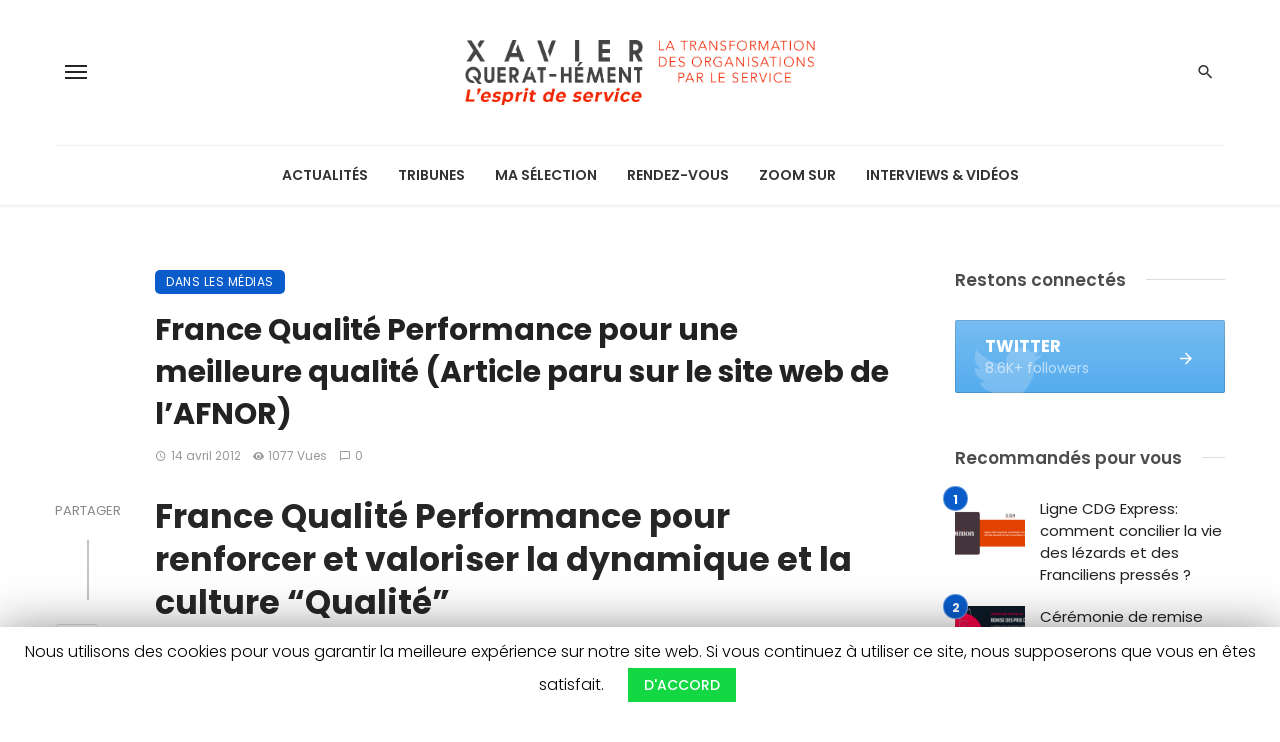

--- FILE ---
content_type: text/html; charset=UTF-8
request_url: https://xavierquerathement.fr/france-qualite-performance-pour-une-meilleure-qualite/
body_size: 32119
content:
<!DOCTYPE html>
<html lang="fr-FR">
<head>
	<meta charset="UTF-8" />
    
    <meta name="viewport" content="width=device-width, initial-scale=1"/>
    
    <link rel="profile" href="/gmpg.org/xfn/11" />
    
    <!-- Schema meta -->
        <script type="application/ld+json">
{
          "@context": "http://schema.org",
          "@type": "NewsArticle",
          "mainEntityOfPage": {
            "@type": "WebPage",
            "@id": "https://xavierquerathement.fr/france-qualite-performance-pour-une-meilleure-qualite/"
          },
          "headline": "France Qualité Performance pour une meilleure qualité (Article paru sur le site web de l&#8217;AFNOR)",
          "image": [
            ""
           ],
          "datePublished": "2012-04-14T10:01:40+00:00",
          "dateModified": "2015-03-30T10:46:24+02:00",
          "author": {
            "@type": "Person",
            "name": "Rédacteur"
          },
           "publisher": {
            "@type": "Organization",
            "name": "Xavier Quérat-Hément - L&#039;esprit de service",
            "logo": {
              "@type": "ImageObject",
              "url": "https://xavierquerathement.fr/wp-content/uploads/2020/07/logo-xqh-orange13.png"
            }
          },
          "description": ""
        }
        </script>
        
    <script type="application/javascript">var ajaxurl = "https://xavierquerathement.fr/wp-admin/admin-ajax.php"</script><meta name='robots' content='index, follow, max-image-preview:large, max-snippet:-1, max-video-preview:-1' />

	<!-- This site is optimized with the Yoast SEO plugin v23.0 - https://yoast.com/wordpress/plugins/seo/ -->
	<title>France Qualité Performance pour une meilleure qualité (Article paru sur le site web de l&#039;AFNOR) - Xavier Quérat-Hément - L&#039;esprit de service</title>
	<link rel="canonical" href="https://xavierquerathement.fr/france-qualite-performance-pour-une-meilleure-qualite/" />
	<meta property="og:locale" content="fr_FR" />
	<meta property="og:type" content="article" />
	<meta property="og:title" content="France Qualité Performance pour une meilleure qualité (Article paru sur le site web de l&#039;AFNOR) - Xavier Quérat-Hément - L&#039;esprit de service" />
	<meta property="og:description" content="France Qualité Performance pour renforcer et valoriser la dynamique et la culture &#8220;Qualité&#8221; L&#8217;Association France Qualité Performance – AFQP &#8211; a été lancée le 18 avril 2012 avec pour ambition de défendre et reconquérir la qualité comme socle indispensable à la compétitivité des entreprises et des institutions publiques. Article ici !" />
	<meta property="og:url" content="https://xavierquerathement.fr/france-qualite-performance-pour-une-meilleure-qualite/" />
	<meta property="og:site_name" content="Xavier Quérat-Hément - L&#039;esprit de service" />
	<meta property="article:published_time" content="2012-04-14T10:01:40+00:00" />
	<meta property="article:modified_time" content="2015-03-30T08:46:24+00:00" />
	<meta name="author" content="Rédacteur" />
	<meta name="twitter:label1" content="Écrit par" />
	<meta name="twitter:data1" content="Rédacteur" />
	<script type="application/ld+json" class="yoast-schema-graph">{"@context":"https://schema.org","@graph":[{"@type":"WebPage","@id":"https://xavierquerathement.fr/france-qualite-performance-pour-une-meilleure-qualite/","url":"https://xavierquerathement.fr/france-qualite-performance-pour-une-meilleure-qualite/","name":"France Qualité Performance pour une meilleure qualité (Article paru sur le site web de l'AFNOR) - Xavier Quérat-Hément - L&#039;esprit de service","isPartOf":{"@id":"https://xavierquerathement.fr/#website"},"datePublished":"2012-04-14T10:01:40+00:00","dateModified":"2015-03-30T08:46:24+00:00","author":{"@id":"https://xavierquerathement.fr/#/schema/person/0cfe9167d032d35239ec8bd1fde99a90"},"breadcrumb":{"@id":"https://xavierquerathement.fr/france-qualite-performance-pour-une-meilleure-qualite/#breadcrumb"},"inLanguage":"fr-FR","potentialAction":[{"@type":"ReadAction","target":["https://xavierquerathement.fr/france-qualite-performance-pour-une-meilleure-qualite/"]}]},{"@type":"BreadcrumbList","@id":"https://xavierquerathement.fr/france-qualite-performance-pour-une-meilleure-qualite/#breadcrumb","itemListElement":[{"@type":"ListItem","position":1,"name":"Home","item":"https://xavierquerathement.fr/"},{"@type":"ListItem","position":2,"name":"France Qualité Performance pour une meilleure qualité (Article paru sur le site web de l&#8217;AFNOR)"}]},{"@type":"WebSite","@id":"https://xavierquerathement.fr/#website","url":"https://xavierquerathement.fr/","name":"Xavier Quérat-Hément - L&#039;esprit de service","description":"","potentialAction":[{"@type":"SearchAction","target":{"@type":"EntryPoint","urlTemplate":"https://xavierquerathement.fr/?s={search_term_string}"},"query-input":"required name=search_term_string"}],"inLanguage":"fr-FR"},{"@type":"Person","@id":"https://xavierquerathement.fr/#/schema/person/0cfe9167d032d35239ec8bd1fde99a90","name":"Rédacteur","url":"https://xavierquerathement.fr/author/herveaudouin/"}]}</script>
	<!-- / Yoast SEO plugin. -->


<link rel='dns-prefetch' href='//fonts.googleapis.com' />
<link rel="alternate" type="application/rss+xml" title="Xavier Quérat-Hément - L&#039;esprit de service &raquo; Flux" href="https://xavierquerathement.fr/feed/" />
<link rel="alternate" type="application/rss+xml" title="Xavier Quérat-Hément - L&#039;esprit de service &raquo; Flux des commentaires" href="https://xavierquerathement.fr/comments/feed/" />
<link rel="alternate" type="application/rss+xml" title="Xavier Quérat-Hément - L&#039;esprit de service &raquo; France Qualité Performance pour une meilleure qualité (Article paru sur le site web de l&#8217;AFNOR) Flux des commentaires" href="https://xavierquerathement.fr/france-qualite-performance-pour-une-meilleure-qualite/feed/" />
		<!-- This site uses the Google Analytics by MonsterInsights plugin v8.28.0 - Using Analytics tracking - https://www.monsterinsights.com/ -->
		<!-- Remarque : MonsterInsights n’est actuellement pas configuré sur ce site. Le propriétaire doit authentifier son compte Google Analytics dans les réglages de MonsterInsights.  -->
					<!-- No tracking code set -->
				<!-- / Google Analytics by MonsterInsights -->
		<script type="text/javascript">
/* <![CDATA[ */
window._wpemojiSettings = {"baseUrl":"https:\/\/s.w.org\/images\/core\/emoji\/15.0.3\/72x72\/","ext":".png","svgUrl":"https:\/\/s.w.org\/images\/core\/emoji\/15.0.3\/svg\/","svgExt":".svg","source":{"concatemoji":"https:\/\/xavierquerathement.fr\/wp-includes\/js\/wp-emoji-release.min.js?ver=42e75143cf4e767e9181b6821df38d49"}};
/*! This file is auto-generated */
!function(i,n){var o,s,e;function c(e){try{var t={supportTests:e,timestamp:(new Date).valueOf()};sessionStorage.setItem(o,JSON.stringify(t))}catch(e){}}function p(e,t,n){e.clearRect(0,0,e.canvas.width,e.canvas.height),e.fillText(t,0,0);var t=new Uint32Array(e.getImageData(0,0,e.canvas.width,e.canvas.height).data),r=(e.clearRect(0,0,e.canvas.width,e.canvas.height),e.fillText(n,0,0),new Uint32Array(e.getImageData(0,0,e.canvas.width,e.canvas.height).data));return t.every(function(e,t){return e===r[t]})}function u(e,t,n){switch(t){case"flag":return n(e,"\ud83c\udff3\ufe0f\u200d\u26a7\ufe0f","\ud83c\udff3\ufe0f\u200b\u26a7\ufe0f")?!1:!n(e,"\ud83c\uddfa\ud83c\uddf3","\ud83c\uddfa\u200b\ud83c\uddf3")&&!n(e,"\ud83c\udff4\udb40\udc67\udb40\udc62\udb40\udc65\udb40\udc6e\udb40\udc67\udb40\udc7f","\ud83c\udff4\u200b\udb40\udc67\u200b\udb40\udc62\u200b\udb40\udc65\u200b\udb40\udc6e\u200b\udb40\udc67\u200b\udb40\udc7f");case"emoji":return!n(e,"\ud83d\udc26\u200d\u2b1b","\ud83d\udc26\u200b\u2b1b")}return!1}function f(e,t,n){var r="undefined"!=typeof WorkerGlobalScope&&self instanceof WorkerGlobalScope?new OffscreenCanvas(300,150):i.createElement("canvas"),a=r.getContext("2d",{willReadFrequently:!0}),o=(a.textBaseline="top",a.font="600 32px Arial",{});return e.forEach(function(e){o[e]=t(a,e,n)}),o}function t(e){var t=i.createElement("script");t.src=e,t.defer=!0,i.head.appendChild(t)}"undefined"!=typeof Promise&&(o="wpEmojiSettingsSupports",s=["flag","emoji"],n.supports={everything:!0,everythingExceptFlag:!0},e=new Promise(function(e){i.addEventListener("DOMContentLoaded",e,{once:!0})}),new Promise(function(t){var n=function(){try{var e=JSON.parse(sessionStorage.getItem(o));if("object"==typeof e&&"number"==typeof e.timestamp&&(new Date).valueOf()<e.timestamp+604800&&"object"==typeof e.supportTests)return e.supportTests}catch(e){}return null}();if(!n){if("undefined"!=typeof Worker&&"undefined"!=typeof OffscreenCanvas&&"undefined"!=typeof URL&&URL.createObjectURL&&"undefined"!=typeof Blob)try{var e="postMessage("+f.toString()+"("+[JSON.stringify(s),u.toString(),p.toString()].join(",")+"));",r=new Blob([e],{type:"text/javascript"}),a=new Worker(URL.createObjectURL(r),{name:"wpTestEmojiSupports"});return void(a.onmessage=function(e){c(n=e.data),a.terminate(),t(n)})}catch(e){}c(n=f(s,u,p))}t(n)}).then(function(e){for(var t in e)n.supports[t]=e[t],n.supports.everything=n.supports.everything&&n.supports[t],"flag"!==t&&(n.supports.everythingExceptFlag=n.supports.everythingExceptFlag&&n.supports[t]);n.supports.everythingExceptFlag=n.supports.everythingExceptFlag&&!n.supports.flag,n.DOMReady=!1,n.readyCallback=function(){n.DOMReady=!0}}).then(function(){return e}).then(function(){var e;n.supports.everything||(n.readyCallback(),(e=n.source||{}).concatemoji?t(e.concatemoji):e.wpemoji&&e.twemoji&&(t(e.twemoji),t(e.wpemoji)))}))}((window,document),window._wpemojiSettings);
/* ]]> */
</script>
<link rel='stylesheet' id='login-with-ajax-css' href='https://xavierquerathement.fr/wp-content/themes/ceris/plugins/login-with-ajax/widget.css?ver=3.1.10' type='text/css' media='all' />
<style id='wp-emoji-styles-inline-css' type='text/css'>

	img.wp-smiley, img.emoji {
		display: inline !important;
		border: none !important;
		box-shadow: none !important;
		height: 1em !important;
		width: 1em !important;
		margin: 0 0.07em !important;
		vertical-align: -0.1em !important;
		background: none !important;
		padding: 0 !important;
	}
</style>
<link rel='stylesheet' id='wp-block-library-css' href='https://xavierquerathement.fr/wp-includes/css/dist/block-library/style.min.css?ver=42e75143cf4e767e9181b6821df38d49' type='text/css' media='all' />
<style id='classic-theme-styles-inline-css' type='text/css'>
/*! This file is auto-generated */
.wp-block-button__link{color:#fff;background-color:#32373c;border-radius:9999px;box-shadow:none;text-decoration:none;padding:calc(.667em + 2px) calc(1.333em + 2px);font-size:1.125em}.wp-block-file__button{background:#32373c;color:#fff;text-decoration:none}
</style>
<style id='global-styles-inline-css' type='text/css'>
body{--wp--preset--color--black: #000000;--wp--preset--color--cyan-bluish-gray: #abb8c3;--wp--preset--color--white: #ffffff;--wp--preset--color--pale-pink: #f78da7;--wp--preset--color--vivid-red: #cf2e2e;--wp--preset--color--luminous-vivid-orange: #ff6900;--wp--preset--color--luminous-vivid-amber: #fcb900;--wp--preset--color--light-green-cyan: #7bdcb5;--wp--preset--color--vivid-green-cyan: #00d084;--wp--preset--color--pale-cyan-blue: #8ed1fc;--wp--preset--color--vivid-cyan-blue: #0693e3;--wp--preset--color--vivid-purple: #9b51e0;--wp--preset--gradient--vivid-cyan-blue-to-vivid-purple: linear-gradient(135deg,rgba(6,147,227,1) 0%,rgb(155,81,224) 100%);--wp--preset--gradient--light-green-cyan-to-vivid-green-cyan: linear-gradient(135deg,rgb(122,220,180) 0%,rgb(0,208,130) 100%);--wp--preset--gradient--luminous-vivid-amber-to-luminous-vivid-orange: linear-gradient(135deg,rgba(252,185,0,1) 0%,rgba(255,105,0,1) 100%);--wp--preset--gradient--luminous-vivid-orange-to-vivid-red: linear-gradient(135deg,rgba(255,105,0,1) 0%,rgb(207,46,46) 100%);--wp--preset--gradient--very-light-gray-to-cyan-bluish-gray: linear-gradient(135deg,rgb(238,238,238) 0%,rgb(169,184,195) 100%);--wp--preset--gradient--cool-to-warm-spectrum: linear-gradient(135deg,rgb(74,234,220) 0%,rgb(151,120,209) 20%,rgb(207,42,186) 40%,rgb(238,44,130) 60%,rgb(251,105,98) 80%,rgb(254,248,76) 100%);--wp--preset--gradient--blush-light-purple: linear-gradient(135deg,rgb(255,206,236) 0%,rgb(152,150,240) 100%);--wp--preset--gradient--blush-bordeaux: linear-gradient(135deg,rgb(254,205,165) 0%,rgb(254,45,45) 50%,rgb(107,0,62) 100%);--wp--preset--gradient--luminous-dusk: linear-gradient(135deg,rgb(255,203,112) 0%,rgb(199,81,192) 50%,rgb(65,88,208) 100%);--wp--preset--gradient--pale-ocean: linear-gradient(135deg,rgb(255,245,203) 0%,rgb(182,227,212) 50%,rgb(51,167,181) 100%);--wp--preset--gradient--electric-grass: linear-gradient(135deg,rgb(202,248,128) 0%,rgb(113,206,126) 100%);--wp--preset--gradient--midnight: linear-gradient(135deg,rgb(2,3,129) 0%,rgb(40,116,252) 100%);--wp--preset--font-size--small: 13px;--wp--preset--font-size--medium: 20px;--wp--preset--font-size--large: 36px;--wp--preset--font-size--x-large: 42px;--wp--preset--spacing--20: 0.44rem;--wp--preset--spacing--30: 0.67rem;--wp--preset--spacing--40: 1rem;--wp--preset--spacing--50: 1.5rem;--wp--preset--spacing--60: 2.25rem;--wp--preset--spacing--70: 3.38rem;--wp--preset--spacing--80: 5.06rem;--wp--preset--shadow--natural: 6px 6px 9px rgba(0, 0, 0, 0.2);--wp--preset--shadow--deep: 12px 12px 50px rgba(0, 0, 0, 0.4);--wp--preset--shadow--sharp: 6px 6px 0px rgba(0, 0, 0, 0.2);--wp--preset--shadow--outlined: 6px 6px 0px -3px rgba(255, 255, 255, 1), 6px 6px rgba(0, 0, 0, 1);--wp--preset--shadow--crisp: 6px 6px 0px rgba(0, 0, 0, 1);}:where(.is-layout-flex){gap: 0.5em;}:where(.is-layout-grid){gap: 0.5em;}body .is-layout-flex{display: flex;}body .is-layout-flex{flex-wrap: wrap;align-items: center;}body .is-layout-flex > *{margin: 0;}body .is-layout-grid{display: grid;}body .is-layout-grid > *{margin: 0;}:where(.wp-block-columns.is-layout-flex){gap: 2em;}:where(.wp-block-columns.is-layout-grid){gap: 2em;}:where(.wp-block-post-template.is-layout-flex){gap: 1.25em;}:where(.wp-block-post-template.is-layout-grid){gap: 1.25em;}.has-black-color{color: var(--wp--preset--color--black) !important;}.has-cyan-bluish-gray-color{color: var(--wp--preset--color--cyan-bluish-gray) !important;}.has-white-color{color: var(--wp--preset--color--white) !important;}.has-pale-pink-color{color: var(--wp--preset--color--pale-pink) !important;}.has-vivid-red-color{color: var(--wp--preset--color--vivid-red) !important;}.has-luminous-vivid-orange-color{color: var(--wp--preset--color--luminous-vivid-orange) !important;}.has-luminous-vivid-amber-color{color: var(--wp--preset--color--luminous-vivid-amber) !important;}.has-light-green-cyan-color{color: var(--wp--preset--color--light-green-cyan) !important;}.has-vivid-green-cyan-color{color: var(--wp--preset--color--vivid-green-cyan) !important;}.has-pale-cyan-blue-color{color: var(--wp--preset--color--pale-cyan-blue) !important;}.has-vivid-cyan-blue-color{color: var(--wp--preset--color--vivid-cyan-blue) !important;}.has-vivid-purple-color{color: var(--wp--preset--color--vivid-purple) !important;}.has-black-background-color{background-color: var(--wp--preset--color--black) !important;}.has-cyan-bluish-gray-background-color{background-color: var(--wp--preset--color--cyan-bluish-gray) !important;}.has-white-background-color{background-color: var(--wp--preset--color--white) !important;}.has-pale-pink-background-color{background-color: var(--wp--preset--color--pale-pink) !important;}.has-vivid-red-background-color{background-color: var(--wp--preset--color--vivid-red) !important;}.has-luminous-vivid-orange-background-color{background-color: var(--wp--preset--color--luminous-vivid-orange) !important;}.has-luminous-vivid-amber-background-color{background-color: var(--wp--preset--color--luminous-vivid-amber) !important;}.has-light-green-cyan-background-color{background-color: var(--wp--preset--color--light-green-cyan) !important;}.has-vivid-green-cyan-background-color{background-color: var(--wp--preset--color--vivid-green-cyan) !important;}.has-pale-cyan-blue-background-color{background-color: var(--wp--preset--color--pale-cyan-blue) !important;}.has-vivid-cyan-blue-background-color{background-color: var(--wp--preset--color--vivid-cyan-blue) !important;}.has-vivid-purple-background-color{background-color: var(--wp--preset--color--vivid-purple) !important;}.has-black-border-color{border-color: var(--wp--preset--color--black) !important;}.has-cyan-bluish-gray-border-color{border-color: var(--wp--preset--color--cyan-bluish-gray) !important;}.has-white-border-color{border-color: var(--wp--preset--color--white) !important;}.has-pale-pink-border-color{border-color: var(--wp--preset--color--pale-pink) !important;}.has-vivid-red-border-color{border-color: var(--wp--preset--color--vivid-red) !important;}.has-luminous-vivid-orange-border-color{border-color: var(--wp--preset--color--luminous-vivid-orange) !important;}.has-luminous-vivid-amber-border-color{border-color: var(--wp--preset--color--luminous-vivid-amber) !important;}.has-light-green-cyan-border-color{border-color: var(--wp--preset--color--light-green-cyan) !important;}.has-vivid-green-cyan-border-color{border-color: var(--wp--preset--color--vivid-green-cyan) !important;}.has-pale-cyan-blue-border-color{border-color: var(--wp--preset--color--pale-cyan-blue) !important;}.has-vivid-cyan-blue-border-color{border-color: var(--wp--preset--color--vivid-cyan-blue) !important;}.has-vivid-purple-border-color{border-color: var(--wp--preset--color--vivid-purple) !important;}.has-vivid-cyan-blue-to-vivid-purple-gradient-background{background: var(--wp--preset--gradient--vivid-cyan-blue-to-vivid-purple) !important;}.has-light-green-cyan-to-vivid-green-cyan-gradient-background{background: var(--wp--preset--gradient--light-green-cyan-to-vivid-green-cyan) !important;}.has-luminous-vivid-amber-to-luminous-vivid-orange-gradient-background{background: var(--wp--preset--gradient--luminous-vivid-amber-to-luminous-vivid-orange) !important;}.has-luminous-vivid-orange-to-vivid-red-gradient-background{background: var(--wp--preset--gradient--luminous-vivid-orange-to-vivid-red) !important;}.has-very-light-gray-to-cyan-bluish-gray-gradient-background{background: var(--wp--preset--gradient--very-light-gray-to-cyan-bluish-gray) !important;}.has-cool-to-warm-spectrum-gradient-background{background: var(--wp--preset--gradient--cool-to-warm-spectrum) !important;}.has-blush-light-purple-gradient-background{background: var(--wp--preset--gradient--blush-light-purple) !important;}.has-blush-bordeaux-gradient-background{background: var(--wp--preset--gradient--blush-bordeaux) !important;}.has-luminous-dusk-gradient-background{background: var(--wp--preset--gradient--luminous-dusk) !important;}.has-pale-ocean-gradient-background{background: var(--wp--preset--gradient--pale-ocean) !important;}.has-electric-grass-gradient-background{background: var(--wp--preset--gradient--electric-grass) !important;}.has-midnight-gradient-background{background: var(--wp--preset--gradient--midnight) !important;}.has-small-font-size{font-size: var(--wp--preset--font-size--small) !important;}.has-medium-font-size{font-size: var(--wp--preset--font-size--medium) !important;}.has-large-font-size{font-size: var(--wp--preset--font-size--large) !important;}.has-x-large-font-size{font-size: var(--wp--preset--font-size--x-large) !important;}
.wp-block-navigation a:where(:not(.wp-element-button)){color: inherit;}
:where(.wp-block-post-template.is-layout-flex){gap: 1.25em;}:where(.wp-block-post-template.is-layout-grid){gap: 1.25em;}
:where(.wp-block-columns.is-layout-flex){gap: 2em;}:where(.wp-block-columns.is-layout-grid){gap: 2em;}
.wp-block-pullquote{font-size: 1.5em;line-height: 1.6;}
</style>
<link rel='stylesheet' id='fontawsome-css-css' href='https://xavierquerathement.fr/wp-content/plugins/accesspress-social-login-lite/css/font-awesome/font-awesome.min.css?ver=3.4.5' type='text/css' media='all' />
<link rel='stylesheet' id='apsl-frontend-css-css' href='https://xavierquerathement.fr/wp-content/plugins/accesspress-social-login-lite/css/frontend.css?ver=3.4.5' type='text/css' media='all' />
<link rel='stylesheet' id='contact-form-7-css' href='https://xavierquerathement.fr/wp-content/plugins/contact-form-7/includes/css/styles.css?ver=5.1.9' type='text/css' media='all' />
<link rel='stylesheet' id='cookie-law-info-css' href='https://xavierquerathement.fr/wp-content/plugins/cookie-law-info/public/css/cookie-law-info-public.css?ver=1.8.8' type='text/css' media='all' />
<link rel='stylesheet' id='cookie-law-info-gdpr-css' href='https://xavierquerathement.fr/wp-content/plugins/cookie-law-info/public/css/cookie-law-info-gdpr.css?ver=1.8.8' type='text/css' media='all' />
<link rel='stylesheet' id='ctf_styles-css' href='https://xavierquerathement.fr/wp-content/plugins/custom-twitter-feeds/css/ctf-styles.min.css?ver=2.2.2' type='text/css' media='all' />
<link rel='stylesheet' id='email-subscribers-css' href='https://xavierquerathement.fr/wp-content/plugins/email-subscribers/lite/public/css/email-subscribers-public.css?ver=5.7.26' type='text/css' media='all' />
<link rel='stylesheet' id='ceris-vendors-css' href='https://xavierquerathement.fr/wp-content/themes/ceris/css/vendors.css?ver=42e75143cf4e767e9181b6821df38d49' type='text/css' media='all' />
<link rel='stylesheet' id='ceris-style-css' href='https://xavierquerathement.fr/wp-content/themes/ceris/css/style.css?ver=42e75143cf4e767e9181b6821df38d49' type='text/css' media='all' />
<style id='ceris-style-inline-css' type='text/css'>
::selection {color: #FFF; background: #0a5cca;}::-webkit-selection {color: #FFF; background: #0a5cca;}.scroll-count-percent .progress__value {stroke: #0a5cca;}  .ceris-feature-i .sub-posts .block-heading__view-all a, .atbs-ceris-carousel.atbs-ceris-carousel-post-vertical .owl-prev, .atbs-ceris-carousel.atbs-ceris-carousel-post-vertical .owl-next, .post--overlay-back-face .button__readmore:hover i, .post--vertical-has-media .list-index, .navigation--main .sub-menu li:hover>a, .infinity-single-trigger:before, .ceris-icon-load-infinity-single:before, .atbs-article-reactions .atbs-reactions-content.active .atbs-reaction-count, .atbs-article-reactions .atbs-reactions-content:active .atbs-reaction-count, .post-slider-text-align-center .owl-carousel .owl-prev, .post-slider-text-align-center .owl-carousel .owl-next, .ceris-category-tiles .owl-carousel .owl-prev, .ceris-category-tiles .owl-carousel .owl-next, 
                                    a.block-heading__secondary, .atbs-ceris-pagination a.btn-default, 
                                    .atbs-ceris-pagination a.btn-default:active, 
                                    .atbs-ceris-pagination a.btn-default:hover, 
                                    .atbs-ceris-pagination a.btn-default:focus, 
                                    .atbs-ceris-search-full .result-default, 
                                    .atbs-ceris-search-full .result-default .search-module-heading, 
                                    .search-module-heading, .atbs-ceris-post--grid-c-update .atbs-ceris-carousel.nav-circle .owl-prev, .single .entry-meta .entry-author__name, .pagination-circle .atbs-ceris-pagination__item.atbs-ceris-pagination__item-next:hover,
                                    .pagination-circle .atbs-ceris-pagination__item.atbs-ceris-pagination__item-prev:hover, 
                                    .atbs-ceris-video-has-post-list .main-post .post-type-icon, .widget-subscribe .subscribe-form__fields button, 
                                    .list-index, a, a:hover, a:focus, a:active, .color-primary, .site-title, 
                                    .entry-tags ul > li > a:hover, .social-share-label, .ceris-single .single-header--top .entry-author__name, .atbs-ceris-widget-indexed-posts-b .posts-list > li .post__title:after, .posts-navigation .post:hover .posts-navigation__label,
                                    .posts-navigation .post:hover .post__title, .sticky-ceris-post .cerisStickyMark i, .typography-copy blockquote:before, .comment-content blockquote:before, .listing--list-large .post__readmore:hover .readmore__text,
                                    .post--horizontal-reverse-big.post--horizontal-reverse-big__style-3 .post__readmore .readmore__text:hover, .reviews-score-average, .star-item.star-full i:before,
                                    .wc-block-grid__product-rating .star-rating span:before, .wc-block-grid__product-rating .wc-block-grid__product-rating__stars span:before,
                                    .woocommerce-message::before, .woocommerce-info::before, .woocommerce-error::before, .woocommerce-downloads .woocommerce-info:before
            {color: #0a5cca;}.ceris-grid-j .icon-has-animation .btn-play-left-not-center.post-type-icon:after{background-color: #0a5cca;} .ceris-grid-j .btn-play-left-not-center .circle, .scroll-count-percent .btn-bookmark-icon .bookmark-status-saved path {fill: #0a5cca;} .infinity-single-trigger:before, .ceris-grid-j .btn-play-left-not-center .g-path path{fill: #fff;}@media(max-width: 768px) {.ceris-grid-j .icon-has-animation .btn-play-left-not-center.post-type-icon:after{background-color: #fff;} }@media(max-width: 768px) {.ceris-grid-j .btn-play-left-not-center .circle{fill: #fff;} } @media(max-width: 768px) {.ceris-grid-j .btn-play-left-not-center .g-path path{fill: #000;} }@media(max-width: 768px) {.ceris-module-video .post-list-no-thumb-3i .posts-no-thumb .post-type-icon:after{background-color: #0a5cca;} }@media(max-width: 768px) {.ceris-module-video .post-list-no-thumb-3i .list-item .posts-no-thumb:hover .post-type-icon:after{background-color: #fff;} }@media(max-width: 768px) {.ceris-module-video .post-list-no-thumb-3i .list-item:first-child .posts-no-thumb:hover .post-type-icon:after{background-color: #fff;} }@media(max-width: 768px) {.ceris-module-video .post-list-no-thumb-3i:hover .list-item:first-child .posts-no-thumb .post-type-icon:after{background-color: #0a5cca;} }@media(max-width: 768px) {.ceris-module-video .post-list-no-thumb-3i .list-item:first-child .posts-no-thumb:hover .post-type-icon:after{background-color: #fff;} }@media (max-width: 380px){.featured-slider-d .owl-carousel .owl-dot.active span{background-color: #0a5cca;}}.g-path path {fill: #000;} .circle{fill: #fff;}@media(max-width: 576px) {.atbs-ceris-post--vertical-3i-row .post--vertical .post__cat{background-color: #0a5cca;} }.atbs-article-reactions .atbs-reactions-content:hover{
                border-color: rgba(10, 92, 202,0.3);
            } .post-no-thumb-height-default:hover{
                box-shadow: 0 45px 25px -20px rgba(10, 92, 202,0.27);
            } .ceris-feature-h .owl-item.active .post--overlay-height-275 .post__thumb--overlay.post__thumb:after{
                background-color: rgba(10, 92, 202,0.8);
            } .post-list-no-thumb-3i .list-item:first-child:hover:before, .post-list-no-thumb-3i .list-item:hover:before{
                background-color: rgba(10, 92, 202, 0.4);
            } .ceris-grid-carousel-d .owl-stage .post--card-overlay-middle-has-hidden-content:hover .post__thumb--overlay.post__thumb:after, .ceris-grid-carousel-d .owl-stage .owl-item.active.center .post--card-overlay-middle-has-hidden-content:hover .post__thumb--overlay.post__thumb:after{
                -webkit-box-shadow: 0px 20px 27px 0 rgba(10, 92, 202,0.2);
                box-shadow: 0px 20px 27px 0 rgba(10, 92, 202,0.2);
            } @media(min-width:992px){
                                .post--overlay-hover-effect .post__thumb--overlay.post__thumb:after{
                                    background-color: #0a5cca;
                                }
            }.atbs-ceris-block__aside-left .banner__button, .ceris-feature-k .atbs-ceris-carousel-nav-custom-holder .owl-prev:hover, .ceris-feature-k .atbs-ceris-carousel-nav-custom-holder .owl-next:hover, .ceris-feature-k .atbs-ceris-block__inner::before, .ceris-feature-i .atbs-ceris-carousel-nav-custom-holder .owl-prev:hover, .ceris-feature-i .atbs-ceris-carousel-nav-custom-holder .owl-next:hover, .ceris-feature-j .sub-posts .atbs-ceris-carousel-nav-custom-holder .owl-prev:hover, .ceris-feature-j .sub-posts .atbs-ceris-carousel-nav-custom-holder .owl-next:hover, .ceris-feature-h .owl-item.active + .owl-item.active .post--overlay-height-275 .post__cat-has-line:before, .atbs-ceris-carousel.atbs-ceris-carousel-post-vertical .owl-prev:hover, .atbs-ceris-carousel.atbs-ceris-carousel-post-vertical .owl-next:hover, .ceris-feature-f .button__readmore--round:hover i, .post--overlay-hover-effect .post__text-backface .post__readmore .button__readmore:hover,
             
             .post--overlay-hover-effect.post--overlay-bottom,
              .post--overlay-back-face,
              .pagination-circle .atbs-ceris-pagination__item:not(.atbs-ceris-pagination__dots):hover, .open-sub-col, .atbs-ceris-posts-feature-a-update .atbs-ceris-carousel.nav-circle .owl-prev:hover,
            .atbs-ceris-posts-feature-a-update .atbs-ceris-carousel.nav-circle .owl-next:hover, .owl-carousel.button--dots-center-nav .owl-prev:hover, .owl-carousel.button--dots-center-nav .owl-next:hover, .section-has-subscribe-no-border > .btn:focus, .section-has-subscribe-no-border > .btn:active, .section-has-subscribe-no-border > *:hover, .widget-slide .atbs-ceris-carousel .owl-dot.active span, .featured-slider-e .owl-carousel .owl-prev:hover, .featured-slider-e .owl-carousel .owl-next:hover, .post--horizontal-hasbackground.post:hover, .post-slider-text-align-center .owl-carousel .owl-prev:hover, .post-slider-text-align-center .owl-carousel .owl-next:hover, .atbs-ceris-pagination [class*='js-ajax-load-']:active, .atbs-ceris-pagination [class*='js-ajax-load-']:hover, .atbs-ceris-pagination [class*='js-ajax-load-']:focus, .atbs-ceris-widget-indexed-posts-a .posts-list>li .post__thumb:after, .post-list-no-thumb-3i:hover .list-item:first-child .post__cat:before, .header-17 .btn-subscribe-theme, .header-13 .btn-subscribe-theme, .header-16 .offcanvas-menu-toggle.navigation-bar-btn, .atbs-ceris-widget-posts-list.atbs-ceris-widget-posts-list-overlay-first ul:hover li.active .post--overlay .post__cat:before, .dots-circle .owl-dot.active span, .atbs-ceris-search-full .popular-tags .entry-tags ul > li > a, .atbs-ceris-search-full .form-control, .atbs-ceris-post--grid-g-update .post-grid-carousel .owl-dot.active span, .nav-row-circle .owl-prev:hover, .nav-row-circle .owl-next:hover, .post--grid--2i_row .post-no-thumb-title-line, .atbs-ceris-post--grid-d-update .post-no-thumb-title-line, .atbs-ceris-posts-feature .post-sub .list-item:hover .post__cat:before, .atbs-ceris-post--grid-c-update .post-main .owl-item.active + .owl-item.active .post__cat:before, .atbs-ceris-post--grid-c-update .atbs-ceris-carousel.nav-circle .owl-next, .atbs-ceris-post--grid-c-update .post-main .owl-item.active .post-no-thumb-title-line, .post-no-thumb-height-default:hover, .carousel-dots-count-number .owl-dot.active span, .header-16 .btn-subscribe-theme, .header-14 .btn-subscribe-theme, .header-11 .btn-subscribe-theme, .atbs-ceris-pagination [class*='js-ajax-load-'], .atbs-ceris-post--overlay-first-big .post--overlay:hover .background-img:after, .post-list-no-thumb-3i .list-item:hover, .post__cat-has-line:before, .category-tile__name, .cat-0.cat-theme-bg.cat-theme-bg, .primary-bg-color, .navigation--main > li > a:before, .atbs-ceris-pagination__item-current, .atbs-ceris-pagination__item-current:hover, 
            .atbs-ceris-pagination__item-current:focus, .atbs-ceris-pagination__item-current:active, .atbs-ceris-pagination--next-n-prev .atbs-ceris-pagination__links a:last-child .atbs-ceris-pagination__item,
            .subscribe-form__fields input[type='submit'], .has-overlap-bg:before, .post__cat--bg, a.post__cat--bg, .entry-cat--bg, a.entry-cat--bg, 
            .comments-count-box, .atbs-ceris-widget--box .widget__title, 
            .widget_calendar td a:before, .widget_calendar #today, .widget_calendar #today a, .entry-action-btn, .posts-navigation__label:before, 
            .comment-form .form-submit input[type='submit'], .atbs-ceris-carousel-dots-b .swiper-pagination-bullet-active,
             .site-header--side-logo .header-logo:not(.header-logo--mobile), .list-square-bullet > li > *:before, .list-square-bullet-exclude-first > li:not(:first-child) > *:before,
             .btn-primary, .btn-primary:active, .btn-primary:focus, .btn-primary:hover, 
             .btn-primary.active.focus, .btn-primary.active:focus, .btn-primary.active:hover, .btn-primary:active.focus, .btn-primary:active:focus, .btn-primary:active:hover, .header-10 .navigation--main > li > a:before, 
             .atbs-ceris-feature-slider .post__readmore, .atbs-ceris-grid-carousel .atbs-ceris-carousel .owl-dot:last-child.active span, .atbs-ceris-grid-carousel .atbs-ceris-carousel .owl-dot.active span,  
             .atbs-ceris-post-slide-has-list .atbs-ceris-post-slide-text-center .atbs-ceris-carousel .owl-dot.active span, 
             .pagination-circle .atbs-ceris-pagination__item:hover, .pagination-circle .atbs-ceris-pagination__item.atbs-ceris-pagination__item-current, .social-share-label:before, .social-share ul li a svg:hover, 
             .comment-form .form-submit input[type='submit'], input[type='button']:not(.btn), input[type='reset']:not(.btn), input[type='submit']:not(.btn), .form-submit input, 
             .comment-form .form-submit input[type='submit']:active, .comment-form .form-submit input[type='submit']:focus, .comment-form .form-submit input[type='submit']:hover,
             .reviews-rating .rating-form .rating-submit, .reviews-rating .rating-form .rating-submit:hover, .ceris-bookmark-page-notification,
             .rating-star, .score-item .score-percent, .ceris-grid-w .post-slide .owl-carousel, .widget-subscribe .widget-subscribe__inner,
             .ceris-grid-carousel-d .owl-stage .post--card-overlay-middle-has-hidden-content:hover .post__thumb--overlay.post__thumb:after, .ceris-grid-carousel-d .owl-stage .owl-item.active.center .post--card-overlay-middle-has-hidden-content:hover .post__thumb--overlay.post__thumb:after,
             .post--vertical-thumb-70-background .button__readmore--outline:hover i, .atbs-ceris-search-full--result .atbs-ceris-pagination .btn,
             .atbs-ceris-posts-feature-c-update.ceris-light-mode .owl-carousel .owl-prev:hover, .atbs-ceris-posts-feature-c-update.ceris-light-mode .owl-carousel .owl-next:hover,
             .editor-styles-wrapper .wc-block-grid__products .wc-block-grid__product .wc-block-grid__product-onsale, .wc-block-grid__product-onsale,
             .woocommerce .wc-block-grid__product .wp-block-button__link:hover, .woocommerce ul.products li.product .onsale, 
             .woocommerce .editor-styles-wrapper .wc-block-grid__products .wc-block-grid__product .wc-block-grid__product-onsale, .woocommerce .wc-block-grid__product-onsale,
             .woocommerce #respond input#submit, .woocommerce #respond input#submit:hover, .woocommerce a.button:hover, .woocommerce button.button:hover, .woocommerce input.button:hover,
             .woocommerce .wp-block-button__link, .woocommerce .wp-block-button:not(.wc-block-grid__product-add-to-cart) .wp-block-button__link,
             .woocommerce nav.woocommerce-pagination ul li a:focus, .woocommerce nav.woocommerce-pagination ul li a:hover, .woocommerce nav.woocommerce-pagination ul li span.current,
             .woocommerce div.product form.cart .button, .woocommerce div.product .woocommerce-tabs ul.tabs li.active, .woocommerce-Tabs-panel .comment-reply-title:before,
             .woocommerce button.button, .woocommerce a.button.wc-backward, .woocommerce a.button.alt, .woocommerce a.button.alt:hover,
             .woocommerce-message a.button, .woocommerce-downloads .woocommerce-Message a.button,
             .woocommerce button.button.alt, .woocommerce button.button.alt:hover, .woocommerce.widget_product_search .woocommerce-product-search button,
             .woocommerce .widget_price_filter .ui-slider .ui-slider-range, .woocommerce .widget_price_filter .ui-slider .ui-slider-handle, .header-current-reading-article .current-reading-article-label,
             #cookie-notice .cn-button, .atbs-ceris-widget-posts-list.atbs-ceris-widget-posts-list-overlay-first .posts-list:hover li.active  .post__cat:before
            {background-color: #0a5cca;}.site-header--skin-4 .navigation--main > li > a:before
            {background-color: #0a5cca !important;}.post-score-hexagon .hexagon-svg g path
            {fill: #0a5cca;}.ceris-feature-k .atbs-ceris-carousel-nav-custom-holder .owl-prev:hover, .ceris-feature-k .atbs-ceris-carousel-nav-custom-holder .owl-next:hover, .ceris-feature-i .atbs-ceris-carousel-nav-custom-holder .owl-prev:hover, .ceris-feature-i .atbs-ceris-carousel-nav-custom-holder .owl-next:hover, .ceris-feature-j .sub-posts .atbs-ceris-carousel-nav-custom-holder .owl-prev:hover, .ceris-feature-j .sub-posts .atbs-ceris-carousel-nav-custom-holder .owl-next:hover, .post--overlay-line-top-hover:hover::after, .ceris-feature-f .button__readmore--round:hover i, .post--overlay-hover-effect .post__text-backface .post__readmore .button__readmore:hover, .ceris-about-module .about__content, .atbs-ceris-posts-feature-a-update .atbs-ceris-carousel.nav-circle .owl-prev:hover,
.atbs-ceris-posts-feature-a-update .atbs-ceris-carousel.nav-circle .owl-next:hover, .owl-carousel.button--dots-center-nav .owl-prev:hover, .owl-carousel.button--dots-center-nav .owl-next:hover, .atbs-article-reactions .atbs-reactions-content.active, .atbs-ceris-pagination [class*='js-ajax-load-']:active, .atbs-ceris-pagination [class*='js-ajax-load-']:hover, .atbs-ceris-pagination [class*='js-ajax-load-']:focus, .atbs-ceris-search-full--result .atbs-ceris-pagination .btn, .atbs-ceris-pagination [class*='js-ajax-load-'], .comment-form .form-submit input[type='submit'], .form-submit input:hover, .comment-form .form-submit input[type='submit']:active, .comment-form .form-submit input[type='submit']:focus, .comment-form .form-submit input[type='submit']:hover, .has-overlap-frame:before, .atbs-ceris-gallery-slider .fotorama__thumb-border, .bypostauthor > .comment-body .comment-author > img,
.post--vertical-thumb-70-background .button__readmore--outline:hover i, .block-heading.block-heading--style-7,
.atbs-ceris-posts-feature-c-update.ceris-light-mode .owl-carousel .owl-prev:hover,
.atbs-ceris-posts-feature-c-update.ceris-light-mode .owl-carousel .owl-next:hover,
.wc-block-grid__product .wp-block-button__link:hover, .woocommerce #respond input#submit:hover, .woocommerce a.button:hover, .woocommerce button.button:hover, .woocommerce input.button:hover
            {border-color: #0a5cca;}.atbs-ceris-pagination--next-n-prev .atbs-ceris-pagination__links a:last-child .atbs-ceris-pagination__item:after, .typography-copy blockquote, .comment-content blockquote
            {border-left-color: #0a5cca;}.comments-count-box:before, .bk-preload-wrapper:after, .woocommerce-error, .woocommerce-message, .woocommerce-info
            {border-top-color: #0a5cca;}.bk-preload-wrapper:after
            {border-bottom-color: #0a5cca;}.navigation--offcanvas li > a:after
            {border-right-color: #0a5cca;}.post--single-cover-gradient .single-header
            {
                background-image: -webkit-linear-gradient( bottom , #0a5cca 0%, rgba(252, 60, 45, 0.7) 50%, rgba(252, 60, 45, 0) 100%);
                background-image: linear-gradient(to top, #0a5cca 0%, rgba(252, 60, 45, 0.7) 50%, rgba(252, 60, 45, 0) 100%);
            }@media (max-width: 576px){
                .atbs-ceris-posts-feature .post-sub .list-item:nth-child(2), .atbs-ceris-posts-feature .post-sub .list-item:not(:nth-child(2)) .post__cat-has-line:before {
                    background-color: #0a5cca;
                }
            }
                .ceris-feature-k .atbs-ceris-block__inner::before{
                    box-shadow: 
                    -210px 0 1px #0a5cca, -180px 0 1px #0a5cca, -150px 0 1px #0a5cca, -120px 0 1px #0a5cca, -90px 0 1px #0a5cca, -60px 0 1px #0a5cca, -30px 0 1px #0a5cca, 30px 0 1px #0a5cca, 60px 0 1px #0a5cca,
                -210px 30px 1px #0a5cca, -180px 30px 1px #0a5cca, -150px 30px 1px #0a5cca, -120px 30px 1px #0a5cca, -90px 30px 1px #0a5cca, -60px 30px 1px #0a5cca, -30px 30px 1px #0a5cca, 0 30px 1px #0a5cca, 30px 30px 1px #0a5cca, 60px 30px 1px #0a5cca,
                -210px 60px 1px #0a5cca, -180px 60px 1px #0a5cca, -150px 60px 1px #0a5cca, -120px 60px 1px #0a5cca, -90px 60px 1px #0a5cca, -60px 60px 1px #0a5cca, -30px 60px 1px #0a5cca, 0 60px 1px #0a5cca, 30px 60px 1px #0a5cca, 60px 60px 1px #0a5cca,
                -210px 90px 1px #0a5cca, -180px 90px 1px #0a5cca, -150px 90px 1px #0a5cca, -120px 90px 1px #0a5cca, -90px 90px 1px #0a5cca, -60px 90px 1px #0a5cca, -30px 90px 1px #0a5cca, 0 90px 1px #0a5cca, 30px 90px 1px #0a5cca, 60px 90px 1px #0a5cca,
                -210px 120px 1px #0a5cca, -180px 120px 1px #0a5cca, -150px 120px 1px #0a5cca, -120px 120px 1px #0a5cca, -90px 120px 1px #0a5cca, -60px 120px 1px #0a5cca, -30px 120px 1px #0a5cca, 0 120px 1px #0a5cca, 30px 120px 1px #0a5cca, 60px 120px 1px #0a5cca,
                -210px 150px 1px #0a5cca, -180px 150px 1px #0a5cca, -150px 150px 1px #0a5cca, -120px 150px 1px #0a5cca, -90px 150px 1px #0a5cca, -60px 150px 1px #0a5cca, -30px 150px 1px #0a5cca, 0 150px 1px #0a5cca, 30px 150px 1px #0a5cca, 60px 150px 1px #0a5cca,
                -210px 180px 1px #0a5cca, -180px 180px 1px #0a5cca, -150px 180px 1px #0a5cca, -120px 180px 1px #0a5cca, -90px 180px 1px #0a5cca, -60px 180px 1px #0a5cca, -30px 180px 1px #0a5cca, 0 180px 1px #0a5cca, 30px 180px 1px #0a5cca, 60px 180px 1px #0a5cca,
                -210px 210px 1px #0a5cca, -180px 210px 1px #0a5cca, -150px 210px 1px #0a5cca, -120px 210px 1px #0a5cca, -90px 210px 1px #0a5cca, -60px 210px 1px #0a5cca, -30px 210px 1px #0a5cca, 0 210px 1px #0a5cca, 30px 210px 1px #0a5cca, 60px 210px 1px #0a5cca,
                -210px 240px 1px #0a5cca, -180px 240px 1px #0a5cca, -150px 240px 1px #0a5cca, -120px 240px 1px #0a5cca, -90px 240px 1px #0a5cca, -60px 240px 1px #0a5cca, -30px 240px 1px #0a5cca, 0 240px 1px #0a5cca, 30px 240px 1px #0a5cca, 60px 240px 1px #0a5cca,
                -210px 270px 1px #0a5cca, -180px 270px 1px #0a5cca, -150px 270px 1px #0a5cca, -120px 270px 1px #0a5cca, -90px 270px 1px #0a5cca, -60px 270px 1px #0a5cca, -30px 270px 1px #0a5cca, 0 270px 1px #0a5cca, 30px 270px 1px #0a5cca, 60px 270px 1px #0a5cca
                
                }
            atbs-ceris-video-box__playlist .is-playing .post__thumb:after { content: 'Now playing'; }
</style>
<link rel='stylesheet' id='newsletter-css' href='https://xavierquerathement.fr/wp-content/plugins/newsletter/style.css?ver=8.4.3' type='text/css' media='all' />
<link rel='stylesheet' id='redux-google-fonts-ceris_option-css' href='https://fonts.googleapis.com/css?family=Poppins%3A100%2C200%2C300%2C400%2C500%2C600%2C700%2C800%2C900%2C100italic%2C200italic%2C300italic%2C400italic%2C500italic%2C600italic%2C700italic%2C800italic%2C900italic%7CRubik%3A300%2C400%2C500%2C600%2C700%2C800%2C900%2C300italic%2C400italic%2C500italic%2C600italic%2C700italic%2C800italic%2C900italic&#038;ver=1598618706' type='text/css' media='all' />
<script type="text/javascript" src="https://xavierquerathement.fr/wp-includes/js/jquery/jquery.min.js?ver=3.7.1" id="jquery-core-js"></script>
<script type="text/javascript" src="https://xavierquerathement.fr/wp-includes/js/jquery/jquery-migrate.min.js?ver=3.4.1" id="jquery-migrate-js"></script>
<script type="text/javascript" id="login-with-ajax-js-extra">
/* <![CDATA[ */
var LWA = {"ajaxurl":"https:\/\/xavierquerathement.fr\/wp-admin\/admin-ajax.php"};
/* ]]> */
</script>
<script type="text/javascript" src="https://xavierquerathement.fr/wp-content/plugins/login-with-ajax/widget/login-with-ajax.js?ver=3.1.10" id="login-with-ajax-js"></script>
<script type="text/javascript" src="https://xavierquerathement.fr/wp-content/plugins/accesspress-social-login-lite/js/frontend.js?ver=3.4.5" id="apsl-frontend-js-js"></script>
<script type="text/javascript" id="cookie-law-info-js-extra">
/* <![CDATA[ */
var Cli_Data = {"nn_cookie_ids":[],"cookielist":[]};
var log_object = {"ajax_url":"https:\/\/xavierquerathement.fr\/wp-admin\/admin-ajax.php"};
/* ]]> */
</script>
<script type="text/javascript" src="https://xavierquerathement.fr/wp-content/plugins/cookie-law-info/public/js/cookie-law-info-public.js?ver=1.8.8" id="cookie-law-info-js"></script>
<link rel="https://api.w.org/" href="https://xavierquerathement.fr/wp-json/" /><link rel="alternate" type="application/json" href="https://xavierquerathement.fr/wp-json/wp/v2/posts/185" /><link rel="EditURI" type="application/rsd+xml" title="RSD" href="https://xavierquerathement.fr/xmlrpc.php?rsd" />

<link rel='shortlink' href='https://xavierquerathement.fr/?p=185' />
<link rel="alternate" type="application/json+oembed" href="https://xavierquerathement.fr/wp-json/oembed/1.0/embed?url=https%3A%2F%2Fxavierquerathement.fr%2Ffrance-qualite-performance-pour-une-meilleure-qualite%2F" />
<link rel="alternate" type="text/xml+oembed" href="https://xavierquerathement.fr/wp-json/oembed/1.0/embed?url=https%3A%2F%2Fxavierquerathement.fr%2Ffrance-qualite-performance-pour-une-meilleure-qualite%2F&#038;format=xml" />


<!-- WP Links CSS-->
<style type="text/css">
.wp-links-icon { background:url("https://xavierquerathement.fr/wp-content/plugins/wp-links/icons/external-link-aqua03.png") no-repeat 100% 50%; padding-right:15px; margin-right: 2px;};
</style>

<link rel="pingback" href="https://xavierquerathement.fr/xmlrpc.php"><script type="text/javascript" src="https://xavierquerathement.fr/wp-content/plugins/si-captcha-for-wordpress/captcha/si_captcha.js?ver=1769219657"></script>
<!-- begin SI CAPTCHA Anti-Spam - login/register form style -->
<style type="text/css">
.si_captcha_small { width:175px; height:45px; padding-top:10px; padding-bottom:10px; }
.si_captcha_large { width:250px; height:60px; padding-top:10px; padding-bottom:10px; }
img#si_image_com { border-style:none; margin:0; padding-right:5px; float:left; }
img#si_image_reg { border-style:none; margin:0; padding-right:5px; float:left; }
img#si_image_log { border-style:none; margin:0; padding-right:5px; float:left; }
img#si_image_side_login { border-style:none; margin:0; padding-right:5px; float:left; }
img#si_image_checkout { border-style:none; margin:0; padding-right:5px; float:left; }
img#si_image_jetpack { border-style:none; margin:0; padding-right:5px; float:left; }
img#si_image_bbpress_topic { border-style:none; margin:0; padding-right:5px; float:left; }
.si_captcha_refresh { border-style:none; margin:0; vertical-align:bottom; }
div#si_captcha_input { display:block; padding-top:15px; padding-bottom:5px; }
label#si_captcha_code_label { margin:0; }
input#si_captcha_code_input { width:65px; }
p#si_captcha_code { clear: left; padding-top:10px; }
.si-captcha-jetpack-error { color:#DC3232; }
</style>
<!-- end SI CAPTCHA Anti-Spam - login/register form style -->
<style type="text/css">.broken_link, a.broken_link {
	text-decoration: line-through;
}</style><link rel="icon" href="https://xavierquerathement.fr/wp-content/uploads/2020/05/cropped-favicon-copie-32x32.png" sizes="32x32" />
<link rel="icon" href="https://xavierquerathement.fr/wp-content/uploads/2020/05/cropped-favicon-copie-192x192.png" sizes="192x192" />
<link rel="apple-touch-icon" href="https://xavierquerathement.fr/wp-content/uploads/2020/05/cropped-favicon-copie-180x180.png" />
<meta name="msapplication-TileImage" content="https://xavierquerathement.fr/wp-content/uploads/2020/05/cropped-favicon-copie-270x270.png" />
		<style type="text/css" id="wp-custom-css">
			.es_textbox_button {
	color: white;
}

.es_textbox_button:hover {
	background-color: #0347A0;
}

.navigation-bar__login-btn {
	display: none;
}

.block-heading.block-heading--style-1 .block-heading__title, .block-heading.block-heading--style-2 .block-heading__title, .block-heading.block-heading--style-3 .block-heading__title, .block-heading.block-heading--style-9 .block-heading__title {
	background-color: #DE3C09;
}

.block-heading.block-heading--style-1:after, .block-heading.block-heading--style-2:after, .block-heading.block-heading--style-3:after {
	border-top: 3px solid #DE3C09;
}		</style>
		<style type="text/css" title="dynamic-css" class="options-output">html{font-size:14px;}body{font-family:Poppins,Arial, Helvetica, sans-serif;} .comment-reply-title, .comments-title, .comment-reply-title, .category-tile__name, .block-heading, .block-heading__title, .post-categories__title, .post__title, .entry-title, h1, h2, h3, h4, h5, h6, .h1, .h2, .h3, .h4, .h5, .h6, .text-font-primary, .social-tile__title, .widget_recent_comments .recentcomments > a, .widget_recent_entries li > a, .modal-title.modal-title, .author-box .author-name a, .comment-author, .widget_calendar caption, .widget_categories li>a, .widget_meta ul, .widget_recent_comments .recentcomments>a, .widget_recent_entries li>a, .widget_pages li>a, 
                            .ceris-reviews-section .heading-title, .score-item .score-name, .score-item .score-number, .reviews-score-average, .btn-open-form-rating, .btn-open-form-rating label,
                            .scroll-count-percent .percent-number, .scroll-count-percent .btn-bookmark-icon, .open-sub-col, .ceris-about-module .about__title,
                            .post--overlay-hover-effect .post__text-backface .post__title{font-family:Poppins,Arial, Helvetica, sans-serif;}.text-font-secondary, .block-heading__subtitle, .widget_nav_menu ul, .typography-copy blockquote, .comment-content blockquote{font-family:Poppins,Arial, Helvetica, sans-serif;}.mobile-header-btn, .menu, .meta-text, a.meta-text, .meta-font, a.meta-font, .text-font-tertiary, .block-heading-tabs, .block-heading-tabs > li > a, input[type="button"]:not(.btn), input[type="reset"]:not(.btn), input[type="submit"]:not(.btn), .btn, label, .page-nav, .post-score, .post-score-hexagon .post-score-value, .post__cat, a.post__cat, .entry-cat, 
                            a.entry-cat, .read-more-link, .post__meta, .entry-meta, .entry-author__name, a.entry-author__name, .comments-count-box, .widget__title-text, .atbs-ceris-widget-indexed-posts-a .posts-list > li .post__thumb:after, .atbs-ceris-widget-indexed-posts-b .posts-list > li .post__title:after, .atbs-ceris-widget-indexed-posts-c .list-index, .social-tile__count, .widget_recent_comments .comment-author-link, .atbs-ceris-video-box__playlist .is-playing .post__thumb:after, .atbs-ceris-posts-listing-a .cat-title, 
                            .atbs-ceris-news-ticker__heading, .page-heading__title, .post-sharing__title, .post-sharing--simple .sharing-btn, .entry-action-btn, .entry-tags-title, .comments-title__text, .comments-title .add-comment, .comment-metadata, .comment-metadata a, .comment-reply-link, .countdown__digit, .modal-title, .comment-meta, .comment .reply, .wp-caption, .gallery-caption, .widget-title, 
                            .btn, .logged-in-as, .countdown__digit, .atbs-ceris-widget-indexed-posts-a .posts-list>li .post__thumb:after, .atbs-ceris-widget-indexed-posts-b .posts-list>li .post__title:after, .atbs-ceris-widget-indexed-posts-c .list-index, .atbs-ceris-horizontal-list .index, .atbs-ceris-pagination, .atbs-ceris-pagination--next-n-prev .atbs-ceris-pagination__label,
                            .post__readmore, .single-header .atbs-date-style, a.ceris-btn-view-review, .bookmark-see-more, .entry-author__name, .post-author-vertical span.entry-lable,
                            .post-author-vertical .entry-author__name, .post--overlay-hover-effect .post__text-front .entry-author span.entry-lable,
                            .post--overlay-hover-effect .post__text-front .entry-author .entry-author__name, blockquote cite, .block-editor .wp-block-archives-dropdown select,
                            .block-editor .wp-block-latest-posts__post-date, .block-editor .wp-block-latest-comments__comment-date,
                            .wp-block-image .aligncenter>figcaption, .wp-block-image .alignleft>figcaption, .wp-block-image .alignright>figcaption, .wp-block-image.is-resized>figcaption{font-family:Poppins,Arial, Helvetica, sans-serif;}.navigation, .navigation-bar-btn, .navigation--main>li>a{font-family:Poppins,Arial, Helvetica, sans-serif;text-transform:uppercase;font-weight:600;}.navigation--main .sub-menu a{font-family:Rubik,Arial, Helvetica, sans-serif;text-transform:uppercase;font-weight:500;}.navigation--offcanvas>li>a{font-family:Poppins,Arial, Helvetica, sans-serif;text-transform:uppercase;font-weight:600;}.navigation--offcanvas>li>.sub-menu>li>a, .navigation--offcanvas>li>.sub-menu>li>.sub-menu>li>a{font-family:Rubik,Arial, Helvetica, sans-serif;text-transform:uppercase;font-weight:500;}.ceris-footer .navigation--footer > li > a, .navigation--footer > li > a{font-family:Rubik,Arial, Helvetica, sans-serif;text-transform:uppercase;font-weight:500;}.block-heading .block-heading__title{font-family:Poppins,Arial, Helvetica, sans-serif;text-transform:uppercase;font-weight:700;font-style:normal;}.single .single-entry-section .block-heading .block-heading__title, .single .comment-reply-title, .page .comment-reply-title,
                                        .single .same-category-posts .block-heading .block-heading__title, .single .related-posts .block-heading .block-heading__title,
                                        .single .comments-title, .page .comments-title{font-family:Poppins,Arial, Helvetica, sans-serif;text-transform:uppercase;font-weight:700;font-style:normal;}.block-heading .page-heading__subtitle{font-family:Poppins,Arial, Helvetica, sans-serif;font-weight:normal;font-style:normal;}.header-main{padding-top:40px;padding-bottom:40px;}.site-header .navigation-custom-bg-color, .site-header .navigation-bar .navigation-custom-bg-color{background-color:#fff;}.archive.category .block-heading .block-heading__title{font-family:Poppins,Arial, Helvetica, sans-serif;font-weight:700;font-style:normal;font-size:30px;}.archive .block-heading .block-heading__title{font-family:Rubik,Arial, Helvetica, sans-serif;font-weight:700;font-style:normal;font-size:36px;}.archive .block-heading .block-heading__title{color:#de3c09;}.search.search-results .block-heading .block-heading__title, .search.search-no-results .block-heading .block-heading__title{font-family:Poppins,Arial, Helvetica, sans-serif;text-transform:uppercase;font-weight:700;font-style:normal;font-size:30px;}.search.search-results .block-heading .block-heading__title{color:#de3c09;}.page-template-blog .block-heading .block-heading__title{font-family:Poppins,Arial, Helvetica, sans-serif;text-transform:uppercase;font-weight:700;font-style:normal;font-size:36px;}.page-template-default .block-heading .block-heading__title{font-family:Poppins,Arial, Helvetica, sans-serif;text-transform:uppercase;font-weight:700;font-style:normal;font-size:30px;}.page-template-authors-list .block-heading .block-heading__title{font-family:Rubik,Arial, Helvetica, sans-serif;font-weight:700;font-style:normal;font-size:36px;}.page-template-authors-list .block-heading .block-heading__title{color:#222;}.page-template-bookmark .block-heading .block-heading__title, .page-template-dismiss .block-heading .block-heading__title{font-family:Rubik,Arial, Helvetica, sans-serif;font-weight:700;font-style:normal;font-size:36px;}.page-template-bookmark .block-heading .block-heading__title, .page-template-dismiss .block-heading .block-heading__title{color:#222;}</style></head>
<body data-rsssl=1 class="post-template-default single single-post postid-185 single-format-standard wp-embed-responsive">
        <div class="site-wrapper ceris-block-heading-loading ceris-dedicated-single-header ceris-tofind-single-separator header-15" >
        <header class="site-header ">
    <!-- Header content -->
	<div class="header-main hidden-xs hidden-sm">
        		<div class="container">
			<div class="row row--flex row--vertical-center">
				<div class="col-xs-3 ">
                                        					<div class="menu-icon">
                        <a href="#atbs-ceris-offcanvas-primary" class="offcanvas-menu-toggle navigation-bar-btn js-atbs-ceris-offcanvas-toggle">
                            <span></span>
                        </a>
                    </div>
                                    				</div>
				<div class="col-xs-6">
					<div class="header-logo text-center">
						<a href="https://xavierquerathement.fr">
    						<!-- logo open -->
                                                            <img src="https://xavierquerathement.fr/wp-content/uploads/2020/07/logo-xqh-orange13.png" alt="logo" width="350"/>
                                                        <!-- logo close -->
    					</a>
					</div>
				</div>
				<div class="col-xs-3 text-right ">
                    <div class="flexbox flexbox--middle flexbox-wrap flexbox-right-x ">
                                                <div class="lwa lwa-template-modal">
                            <a href="#login-modal" class="navigation-bar-btn navigation-bar__login-btn" data-toggle="modal" data-target="#login-modal"><i class="mdicon mdicon-person"></i></a>                        </div>
                        <button type="submit" class="navigation-bar-btn js-search-popup">
                            <i class="mdicon mdicon-search"></i>
                        </button>
                    </div>
				</div>
			</div>
		</div>
	</div><!-- Header content -->
    <!-- Mobile header -->
    <div id="atbs-ceris-mobile-header" class="mobile-header visible-xs visible-sm ">
    	<div class="mobile-header__inner mobile-header__inner--flex">
            <!-- mobile logo open -->
    		<div class="header-branding header-branding--mobile mobile-header__section text-left">
    			<div class="header-logo header-logo--mobile flexbox__item text-left">
                    <a href="https://xavierquerathement.fr">
                                            
                        <img src="https://xavierquerathement.fr/wp-content/uploads/2020/07/logo-xqh-orange13.png" alt="logo" width="180"/>
                                                
                    </a>               
    			</div>
    		</div>
            <!-- logo close -->
    		<div class="mobile-header__section text-right">
    			<div class="flexbox ">
                                        <button type="submit" class="mobile-header-btn js-search-popup">
        				<span class="hidden-xs"></span><i class="mdicon mdicon-search mdicon--last hidden-xs"></i><i class="mdicon mdicon-search visible-xs-inline-block"></i>
        			</button>
                                        <div class="menu-icon">
                        <a href="#atbs-ceris-offcanvas-mobile" class="offcanvas-menu-toggle mobile-header-btn js-atbs-ceris-offcanvas-toggle">
                            <span class="mdicon--last hidden-xs"></span>
                            <span class="visible-xs-inline-block"></span>
                        </a>
                    </div>
                                    </div>
    		</div>
    	</div>
    </div><!-- Mobile header -->
    <!-- Navigation bar -->
	<nav class="navigation-bar navigation-bar--fullwidth navigation-custom-bg-color  hidden-xs hidden-sm js-sticky-header-holder ">
		<div class="container">
            <div class="navigation-bar__inner">
                <div class="navigation-wrapper navigation-bar__section js-priority-nav text-center">
					<div id="main-menu" class="menu-categories-container"><ul id="menu-categories" class="navigation navigation--main navigation--inline"><li id="menu-item-1442" class="menu-item menu-item-type-taxonomy menu-item-object-category menu-item-1442 menu-item-cat-11"><a href="https://xavierquerathement.fr/category/actualites/">Actualités</a><div class="atbs-ceris-mega-menu"><div class="atbs-ceris-mega-menu__inner"><ul class="posts-list list-unstyled ceris-megamenu-normal-wrap"><li>
                            <article class="post post--vertical ceris-vertical-megamenu">
                                <div class="post__thumb atbs-thumb-object-fit">
                                    <a href="https://xavierquerathement.fr/ligne-cdg-express-comment-concilier-la-vie-des-lezards-et-des-franciliens-presses/" class="thumb-link"><img width="400" height="200" src="https://xavierquerathement.fr/wp-content/uploads/2021/03/opinion-post-1-400x200.png" class="attachment-ceris-xs-2_1 size-ceris-xs-2_1 wp-post-image" alt="" decoding="async" fetchpriority="high" srcset="https://xavierquerathement.fr/wp-content/uploads/2021/03/opinion-post-1-400x200.png 400w, https://xavierquerathement.fr/wp-content/uploads/2021/03/opinion-post-1-768x384.png 768w, https://xavierquerathement.fr/wp-content/uploads/2021/03/opinion-post-1-600x300.png 600w, https://xavierquerathement.fr/wp-content/uploads/2021/03/opinion-post-1-800x400.png 800w, https://xavierquerathement.fr/wp-content/uploads/2021/03/opinion-post-1.png 1200w" sizes="(max-width: 400px) 100vw, 400px" />
                                        
                                    </a>
                                </div>
                                        
                                <div class="post__text">
                                    <h3 class="post__title typescale-1"><a href="https://xavierquerathement.fr/ligne-cdg-express-comment-concilier-la-vie-des-lezards-et-des-franciliens-presses/">Ligne CDG Express: comment concilier la vie des lézards et des Franciliens pressés ?</a></h3>  
                                </div>   
                            </article>       
                        </li><li>
                            <article class="post post--vertical ceris-vertical-megamenu">
                                <div class="post__thumb atbs-thumb-object-fit">
                                    <a href="https://xavierquerathement.fr/en-panne-didees-les-clients-ont-la-reponse/" class="thumb-link"><img width="400" height="200" src="https://xavierquerathement.fr/wp-content/uploads/2021/03/hublaposte-post-400x200.png" class="attachment-ceris-xs-2_1 size-ceris-xs-2_1 wp-post-image" alt="" decoding="async" srcset="https://xavierquerathement.fr/wp-content/uploads/2021/03/hublaposte-post-400x200.png 400w, https://xavierquerathement.fr/wp-content/uploads/2021/03/hublaposte-post-768x384.png 768w, https://xavierquerathement.fr/wp-content/uploads/2021/03/hublaposte-post-600x300.png 600w, https://xavierquerathement.fr/wp-content/uploads/2021/03/hublaposte-post-800x400.png 800w, https://xavierquerathement.fr/wp-content/uploads/2021/03/hublaposte-post.png 1200w" sizes="(max-width: 400px) 100vw, 400px" />
                                        
                                    </a>
                                </div>
                                        
                                <div class="post__text">
                                    <h3 class="post__title typescale-1"><a href="https://xavierquerathement.fr/en-panne-didees-les-clients-ont-la-reponse/">En panne d’idées ? Les clients ont la réponse !</a></h3>  
                                </div>   
                            </article>       
                        </li><li>
                            <article class="post post--vertical ceris-vertical-megamenu">
                                <div class="post__thumb atbs-thumb-object-fit">
                                    <a href="https://xavierquerathement.fr/lexpertise-du-prive-rend-bien-souvent-le-service-public-plus-efficace/" class="thumb-link"><img width="400" height="200" src="https://xavierquerathement.fr/wp-content/uploads/2021/03/tribune-post-1-400x200.png" class="attachment-ceris-xs-2_1 size-ceris-xs-2_1 wp-post-image" alt="" decoding="async" srcset="https://xavierquerathement.fr/wp-content/uploads/2021/03/tribune-post-1-400x200.png 400w, https://xavierquerathement.fr/wp-content/uploads/2021/03/tribune-post-1-768x384.png 768w, https://xavierquerathement.fr/wp-content/uploads/2021/03/tribune-post-1-600x300.png 600w, https://xavierquerathement.fr/wp-content/uploads/2021/03/tribune-post-1-800x400.png 800w, https://xavierquerathement.fr/wp-content/uploads/2021/03/tribune-post-1.png 1200w" sizes="(max-width: 400px) 100vw, 400px" />
                                        
                                    </a>
                                </div>
                                        
                                <div class="post__text">
                                    <h3 class="post__title typescale-1"><a href="https://xavierquerathement.fr/lexpertise-du-prive-rend-bien-souvent-le-service-public-plus-efficace/">L&#8217;expertise du privé rend bien souvent le service public plus efficace</a></h3>  
                                </div>   
                            </article>       
                        </li><li>
                            <article class="post post--vertical ceris-vertical-megamenu">
                                <div class="post__thumb atbs-thumb-object-fit">
                                    <a href="https://xavierquerathement.fr/le-virtuel-au-secours-du-reel/" class="thumb-link"><img width="400" height="200" src="https://xavierquerathement.fr/wp-content/uploads/2020/07/levirtuel-postxqh-400x200.png" class="attachment-ceris-xs-2_1 size-ceris-xs-2_1 wp-post-image" alt="" decoding="async" srcset="https://xavierquerathement.fr/wp-content/uploads/2020/07/levirtuel-postxqh-400x200.png 400w, https://xavierquerathement.fr/wp-content/uploads/2020/07/levirtuel-postxqh-768x384.png 768w, https://xavierquerathement.fr/wp-content/uploads/2020/07/levirtuel-postxqh-600x300.png 600w, https://xavierquerathement.fr/wp-content/uploads/2020/07/levirtuel-postxqh-800x400.png 800w, https://xavierquerathement.fr/wp-content/uploads/2020/07/levirtuel-postxqh.png 1200w" sizes="(max-width: 400px) 100vw, 400px" />
                                        
                                    </a>
                                </div>
                                        
                                <div class="post__text">
                                    <h3 class="post__title typescale-1"><a href="https://xavierquerathement.fr/le-virtuel-au-secours-du-reel/">Le virtuel au secours du réel</a></h3>  
                                </div>   
                            </article>       
                        </li></ul></div><!-- Close atbs-ceris-mega-menu__inner --></div><!-- Close Megamenu --></li>
<li id="menu-item-1444" class="menu-item menu-item-type-taxonomy menu-item-object-category menu-item-1444 menu-item-cat-18"><a href="https://xavierquerathement.fr/category/tribunes/">Tribunes</a><div class="atbs-ceris-mega-menu"><div class="atbs-ceris-mega-menu__inner"><ul class="posts-list list-unstyled ceris-megamenu-normal-wrap"><li>
                            <article class="post post--vertical ceris-vertical-megamenu">
                                <div class="post__thumb atbs-thumb-object-fit">
                                    <a href="https://xavierquerathement.fr/ligne-cdg-express-comment-concilier-la-vie-des-lezards-et-des-franciliens-presses/" class="thumb-link"><img width="400" height="200" src="https://xavierquerathement.fr/wp-content/uploads/2021/03/opinion-post-1-400x200.png" class="attachment-ceris-xs-2_1 size-ceris-xs-2_1 wp-post-image" alt="" decoding="async" srcset="https://xavierquerathement.fr/wp-content/uploads/2021/03/opinion-post-1-400x200.png 400w, https://xavierquerathement.fr/wp-content/uploads/2021/03/opinion-post-1-768x384.png 768w, https://xavierquerathement.fr/wp-content/uploads/2021/03/opinion-post-1-600x300.png 600w, https://xavierquerathement.fr/wp-content/uploads/2021/03/opinion-post-1-800x400.png 800w, https://xavierquerathement.fr/wp-content/uploads/2021/03/opinion-post-1.png 1200w" sizes="(max-width: 400px) 100vw, 400px" />
                                        
                                    </a>
                                </div>
                                        
                                <div class="post__text">
                                    <h3 class="post__title typescale-1"><a href="https://xavierquerathement.fr/ligne-cdg-express-comment-concilier-la-vie-des-lezards-et-des-franciliens-presses/">Ligne CDG Express: comment concilier la vie des lézards et des Franciliens pressés ?</a></h3>  
                                </div>   
                            </article>       
                        </li><li>
                            <article class="post post--vertical ceris-vertical-megamenu">
                                <div class="post__thumb atbs-thumb-object-fit">
                                    <a href="https://xavierquerathement.fr/lexpertise-du-prive-rend-bien-souvent-le-service-public-plus-efficace/" class="thumb-link"><img width="400" height="200" src="https://xavierquerathement.fr/wp-content/uploads/2021/03/tribune-post-1-400x200.png" class="attachment-ceris-xs-2_1 size-ceris-xs-2_1 wp-post-image" alt="" decoding="async" srcset="https://xavierquerathement.fr/wp-content/uploads/2021/03/tribune-post-1-400x200.png 400w, https://xavierquerathement.fr/wp-content/uploads/2021/03/tribune-post-1-768x384.png 768w, https://xavierquerathement.fr/wp-content/uploads/2021/03/tribune-post-1-600x300.png 600w, https://xavierquerathement.fr/wp-content/uploads/2021/03/tribune-post-1-800x400.png 800w, https://xavierquerathement.fr/wp-content/uploads/2021/03/tribune-post-1.png 1200w" sizes="(max-width: 400px) 100vw, 400px" />
                                        
                                    </a>
                                </div>
                                        
                                <div class="post__text">
                                    <h3 class="post__title typescale-1"><a href="https://xavierquerathement.fr/lexpertise-du-prive-rend-bien-souvent-le-service-public-plus-efficace/">L&#8217;expertise du privé rend bien souvent le service public plus efficace</a></h3>  
                                </div>   
                            </article>       
                        </li><li>
                            <article class="post post--vertical ceris-vertical-megamenu">
                                <div class="post__thumb atbs-thumb-object-fit">
                                    <a href="https://xavierquerathement.fr/une-marque-france-pour-reenchanter-notre-roman-national/" class="thumb-link"><img width="400" height="200" src="https://xavierquerathement.fr/wp-content/uploads/2019/07/opinion-marque-post-xqh-400x200.png" class="attachment-ceris-xs-2_1 size-ceris-xs-2_1 wp-post-image" alt="" decoding="async" srcset="https://xavierquerathement.fr/wp-content/uploads/2019/07/opinion-marque-post-xqh-400x200.png 400w, https://xavierquerathement.fr/wp-content/uploads/2019/07/opinion-marque-post-xqh-768x384.png 768w, https://xavierquerathement.fr/wp-content/uploads/2019/07/opinion-marque-post-xqh-600x300.png 600w, https://xavierquerathement.fr/wp-content/uploads/2019/07/opinion-marque-post-xqh-800x400.png 800w, https://xavierquerathement.fr/wp-content/uploads/2019/07/opinion-marque-post-xqh.png 1200w" sizes="(max-width: 400px) 100vw, 400px" />
                                        
                                    </a>
                                </div>
                                        
                                <div class="post__text">
                                    <h3 class="post__title typescale-1"><a href="https://xavierquerathement.fr/une-marque-france-pour-reenchanter-notre-roman-national/">Une marque France pour “réenchanter notre roman national”</a></h3>  
                                </div>   
                            </article>       
                        </li><li>
                            <article class="post post--vertical ceris-vertical-megamenu">
                                <div class="post__thumb atbs-thumb-object-fit">
                                    <a href="https://xavierquerathement.fr/ma-tribune-parue-dans-le-mag-davril-2019-de-lafrc/" class="thumb-link"><img width="400" height="200" src="https://xavierquerathement.fr/wp-content/uploads/2019/05/afrc-tribune-post-xqh-400x200.png" class="attachment-ceris-xs-2_1 size-ceris-xs-2_1 wp-post-image" alt="" decoding="async" srcset="https://xavierquerathement.fr/wp-content/uploads/2019/05/afrc-tribune-post-xqh-400x200.png 400w, https://xavierquerathement.fr/wp-content/uploads/2019/05/afrc-tribune-post-xqh-768x384.png 768w, https://xavierquerathement.fr/wp-content/uploads/2019/05/afrc-tribune-post-xqh-600x300.png 600w, https://xavierquerathement.fr/wp-content/uploads/2019/05/afrc-tribune-post-xqh-800x400.png 800w, https://xavierquerathement.fr/wp-content/uploads/2019/05/afrc-tribune-post-xqh.png 1200w" sizes="(max-width: 400px) 100vw, 400px" />
                                        
                                    </a>
                                </div>
                                        
                                <div class="post__text">
                                    <h3 class="post__title typescale-1"><a href="https://xavierquerathement.fr/ma-tribune-parue-dans-le-mag-davril-2019-de-lafrc/">Ma tribune parue dans le MAG d&#8217;avril 2019 de l&#8217;AFRC</a></h3>  
                                </div>   
                            </article>       
                        </li></ul></div><!-- Close atbs-ceris-mega-menu__inner --></div><!-- Close Megamenu --></li>
<li id="menu-item-1445" class="menu-item menu-item-type-taxonomy menu-item-object-category menu-item-1445 menu-item-cat-14"><a href="https://xavierquerathement.fr/category/selection/">Ma sélection</a><div class="atbs-ceris-mega-menu"><div class="atbs-ceris-mega-menu__inner"><ul class="posts-list list-unstyled ceris-megamenu-normal-wrap"><li>
                            <article class="post post--vertical ceris-vertical-megamenu">
                                <div class="post__thumb atbs-thumb-object-fit">
                                    <a href="https://xavierquerathement.fr/lexperience-client-dans-le-contexte-de-la-covid-19/" class="thumb-link"><img width="400" height="200" src="https://xavierquerathement.fr/wp-content/uploads/2020/08/livre-blanc-cxpa-post-xqh-400x200.png" class="attachment-ceris-xs-2_1 size-ceris-xs-2_1 wp-post-image" alt="" decoding="async" srcset="https://xavierquerathement.fr/wp-content/uploads/2020/08/livre-blanc-cxpa-post-xqh-400x200.png 400w, https://xavierquerathement.fr/wp-content/uploads/2020/08/livre-blanc-cxpa-post-xqh-768x384.png 768w, https://xavierquerathement.fr/wp-content/uploads/2020/08/livre-blanc-cxpa-post-xqh-600x300.png 600w, https://xavierquerathement.fr/wp-content/uploads/2020/08/livre-blanc-cxpa-post-xqh-800x400.png 800w, https://xavierquerathement.fr/wp-content/uploads/2020/08/livre-blanc-cxpa-post-xqh.png 1200w" sizes="(max-width: 400px) 100vw, 400px" />
                                        
                                    </a>
                                </div>
                                        
                                <div class="post__text">
                                    <h3 class="post__title typescale-1"><a href="https://xavierquerathement.fr/lexperience-client-dans-le-contexte-de-la-covid-19/">L&#8217;expérience client dans le contexte de la COVID-19</a></h3>  
                                </div>   
                            </article>       
                        </li><li>
                            <article class="post post--vertical ceris-vertical-megamenu">
                                <div class="post__thumb atbs-thumb-object-fit">
                                    <a href="https://xavierquerathement.fr/la-bienveillance-cest-savoir-ecouter-sans-juger/" class="thumb-link"><img width="400" height="200" src="https://xavierquerathement.fr/wp-content/uploads/2020/03/gpeter-bienveillance-post-xqh-400x200.png" class="attachment-ceris-xs-2_1 size-ceris-xs-2_1 wp-post-image" alt="" decoding="async" srcset="https://xavierquerathement.fr/wp-content/uploads/2020/03/gpeter-bienveillance-post-xqh-400x200.png 400w, https://xavierquerathement.fr/wp-content/uploads/2020/03/gpeter-bienveillance-post-xqh-768x384.png 768w, https://xavierquerathement.fr/wp-content/uploads/2020/03/gpeter-bienveillance-post-xqh-600x300.png 600w, https://xavierquerathement.fr/wp-content/uploads/2020/03/gpeter-bienveillance-post-xqh-800x400.png 800w, https://xavierquerathement.fr/wp-content/uploads/2020/03/gpeter-bienveillance-post-xqh.png 1200w" sizes="(max-width: 400px) 100vw, 400px" />
                                        
                                    </a>
                                </div>
                                        
                                <div class="post__text">
                                    <h3 class="post__title typescale-1"><a href="https://xavierquerathement.fr/la-bienveillance-cest-savoir-ecouter-sans-juger/">La bienveillance ; c’est savoir écouter sans juger !</a></h3>  
                                </div>   
                            </article>       
                        </li><li>
                            <article class="post post--vertical ceris-vertical-megamenu">
                                <div class="post__thumb atbs-thumb-object-fit">
                                    <a href="https://xavierquerathement.fr/rencontre-avec-jean-philippe-gold/" class="thumb-link"><img width="400" height="200" src="https://xavierquerathement.fr/wp-content/uploads/2020/02/jphilippegold-post-xqh-400x200.png" class="attachment-ceris-xs-2_1 size-ceris-xs-2_1 wp-post-image" alt="" decoding="async" srcset="https://xavierquerathement.fr/wp-content/uploads/2020/02/jphilippegold-post-xqh-400x200.png 400w, https://xavierquerathement.fr/wp-content/uploads/2020/02/jphilippegold-post-xqh-768x384.png 768w, https://xavierquerathement.fr/wp-content/uploads/2020/02/jphilippegold-post-xqh-600x300.png 600w, https://xavierquerathement.fr/wp-content/uploads/2020/02/jphilippegold-post-xqh-800x400.png 800w, https://xavierquerathement.fr/wp-content/uploads/2020/02/jphilippegold-post-xqh.png 1200w" sizes="(max-width: 400px) 100vw, 400px" />
                                        
                                    </a>
                                </div>
                                        
                                <div class="post__text">
                                    <h3 class="post__title typescale-1"><a href="https://xavierquerathement.fr/rencontre-avec-jean-philippe-gold/">Rencontre avec Jean Philippe GOLD</a></h3>  
                                </div>   
                            </article>       
                        </li><li>
                            <article class="post post--vertical ceris-vertical-megamenu">
                                <div class="post__thumb atbs-thumb-object-fit">
                                    <a href="https://xavierquerathement.fr/mediation-art-et-imagination/" class="thumb-link"><img width="400" height="200" src="https://xavierquerathement.fr/wp-content/uploads/2018/11/hervec-post-xqh-400x200.png" class="attachment-ceris-xs-2_1 size-ceris-xs-2_1 wp-post-image" alt="" decoding="async" srcset="https://xavierquerathement.fr/wp-content/uploads/2018/11/hervec-post-xqh-400x200.png 400w, https://xavierquerathement.fr/wp-content/uploads/2018/11/hervec-post-xqh-768x384.png 768w, https://xavierquerathement.fr/wp-content/uploads/2018/11/hervec-post-xqh-600x300.png 600w, https://xavierquerathement.fr/wp-content/uploads/2018/11/hervec-post-xqh-800x400.png 800w, https://xavierquerathement.fr/wp-content/uploads/2018/11/hervec-post-xqh.png 1200w" sizes="(max-width: 400px) 100vw, 400px" />
                                        
                                    </a>
                                </div>
                                        
                                <div class="post__text">
                                    <h3 class="post__title typescale-1"><a href="https://xavierquerathement.fr/mediation-art-et-imagination/">Médiation, art et imagination</a></h3>  
                                </div>   
                            </article>       
                        </li></ul></div><!-- Close atbs-ceris-mega-menu__inner --></div><!-- Close Megamenu --></li>
<li id="menu-item-1482" class="menu-item menu-item-type-taxonomy menu-item-object-category menu-item-1482 menu-item-cat-13"><a href="https://xavierquerathement.fr/category/les-rendez-vous/">Rendez-vous</a><div class="atbs-ceris-mega-menu"><div class="atbs-ceris-mega-menu__inner"><ul class="posts-list list-unstyled ceris-megamenu-normal-wrap"><li>
                            <article class="post post--vertical ceris-vertical-megamenu">
                                <div class="post__thumb atbs-thumb-object-fit">
                                    <a href="https://xavierquerathement.fr/ceremonie-de-remise-des-prix-qualite-2021/" class="thumb-link"><img width="400" height="200" src="https://xavierquerathement.fr/wp-content/uploads/2021/03/rendez-vous-post-400x200.png" class="attachment-ceris-xs-2_1 size-ceris-xs-2_1 wp-post-image" alt="" decoding="async" srcset="https://xavierquerathement.fr/wp-content/uploads/2021/03/rendez-vous-post-400x200.png 400w, https://xavierquerathement.fr/wp-content/uploads/2021/03/rendez-vous-post-768x384.png 768w, https://xavierquerathement.fr/wp-content/uploads/2021/03/rendez-vous-post-600x300.png 600w, https://xavierquerathement.fr/wp-content/uploads/2021/03/rendez-vous-post-800x400.png 800w, https://xavierquerathement.fr/wp-content/uploads/2021/03/rendez-vous-post.png 1200w" sizes="(max-width: 400px) 100vw, 400px" />
                                        
                                    </a>
                                </div>
                                        
                                <div class="post__text">
                                    <h3 class="post__title typescale-1"><a href="https://xavierquerathement.fr/ceremonie-de-remise-des-prix-qualite-2021/">Cérémonie de remise des Prix Qualité 2021, jeudi 15 avril</a></h3>  
                                </div>   
                            </article>       
                        </li><li>
                            <article class="post post--vertical ceris-vertical-megamenu">
                                <div class="post__thumb atbs-thumb-object-fit">
                                    <a href="https://xavierquerathement.fr/les-palmes-de-la-relation-client-2020-candidatez-avant-le-24-juillet/" class="thumb-link"><img width="400" height="200" src="https://xavierquerathement.fr/wp-content/uploads/2020/07/lespalmes-postxqh-400x200.png" class="attachment-ceris-xs-2_1 size-ceris-xs-2_1 wp-post-image" alt="" decoding="async" srcset="https://xavierquerathement.fr/wp-content/uploads/2020/07/lespalmes-postxqh-400x200.png 400w, https://xavierquerathement.fr/wp-content/uploads/2020/07/lespalmes-postxqh-768x384.png 768w, https://xavierquerathement.fr/wp-content/uploads/2020/07/lespalmes-postxqh-600x300.png 600w, https://xavierquerathement.fr/wp-content/uploads/2020/07/lespalmes-postxqh-800x400.png 800w, https://xavierquerathement.fr/wp-content/uploads/2020/07/lespalmes-postxqh.png 1200w" sizes="(max-width: 400px) 100vw, 400px" />
                                        
                                    </a>
                                </div>
                                        
                                <div class="post__text">
                                    <h3 class="post__title typescale-1"><a href="https://xavierquerathement.fr/les-palmes-de-la-relation-client-2020-candidatez-avant-le-24-juillet/">Les Palmes de la Relation Client 2020  &#8211; Candidatez avant le 24 juillet !</a></h3>  
                                </div>   
                            </article>       
                        </li><li>
                            <article class="post post--vertical ceris-vertical-megamenu">
                                <div class="post__thumb atbs-thumb-object-fit">
                                    <a href="https://xavierquerathement.fr/colloque-afm-agrh-afc-aim-aims-le-23-mai-2018-a-paris/" class="thumb-link"><img width="376" height="200" src="https://xavierquerathement.fr/wp-content/uploads/2018/04/colloque.jpg" class="attachment-ceris-xs-2_1 size-ceris-xs-2_1 wp-post-image" alt="" decoding="async" srcset="https://xavierquerathement.fr/wp-content/uploads/2018/04/colloque.jpg 1200w, https://xavierquerathement.fr/wp-content/uploads/2018/04/colloque-768x408.jpg 768w" sizes="(max-width: 376px) 100vw, 376px" />
                                        
                                    </a>
                                </div>
                                        
                                <div class="post__text">
                                    <h3 class="post__title typescale-1"><a href="https://xavierquerathement.fr/colloque-afm-agrh-afc-aim-aims-le-23-mai-2018-a-paris/">Colloque AFM / AGRH / AFC / AIM / AIMS le 23 mai 2018 à Paris</a></h3>  
                                </div>   
                            </article>       
                        </li><li>
                            <article class="post post--vertical ceris-vertical-megamenu">
                                <div class="post__thumb atbs-thumb-object-fit">
                                    <a href="https://xavierquerathement.fr/convention-esprit-de-service-france-peut-on-servir-sans-sengager/" class="thumb-link"><img width="376" height="200" src="https://xavierquerathement.fr/wp-content/uploads/2018/01/9e-convention.jpg" class="attachment-ceris-xs-2_1 size-ceris-xs-2_1 wp-post-image" alt="" decoding="async" srcset="https://xavierquerathement.fr/wp-content/uploads/2018/01/9e-convention.jpg 1200w, https://xavierquerathement.fr/wp-content/uploads/2018/01/9e-convention-768x408.jpg 768w" sizes="(max-width: 376px) 100vw, 376px" />
                                        
                                    </a>
                                </div>
                                        
                                <div class="post__text">
                                    <h3 class="post__title typescale-1"><a href="https://xavierquerathement.fr/convention-esprit-de-service-france-peut-on-servir-sans-sengager/">9ème convention Esprit de Service France &#8220;Peut-on servir sans s&#8217;engager ?&#8221;</a></h3>  
                                </div>   
                            </article>       
                        </li></ul></div><!-- Close atbs-ceris-mega-menu__inner --></div><!-- Close Megamenu --></li>
<li id="menu-item-1443" class="menu-item menu-item-type-taxonomy menu-item-object-category menu-item-1443 menu-item-cat-19"><a href="https://xavierquerathement.fr/category/zoom-sur/">Zoom sur</a><div class="atbs-ceris-mega-menu"><div class="atbs-ceris-mega-menu__inner"><ul class="posts-list list-unstyled ceris-megamenu-normal-wrap"><li>
                            <article class="post post--vertical ceris-vertical-megamenu">
                                <div class="post__thumb atbs-thumb-object-fit">
                                    <a href="https://xavierquerathement.fr/ameliorer-le-secteur-du-tourisme-en-misant-sur-les-services-note-institut-choiseul/" class="thumb-link"><img width="341" height="200" src="https://xavierquerathement.fr/wp-content/uploads/2013/12/services.jpg" class="attachment-ceris-xs-2_1 size-ceris-xs-2_1 wp-post-image" alt="Améliorer le secteur du tourisme en misant sur les services à l&#039;heure de la candidature de Paris aux JO 2024" decoding="async" />
                                        
                                    </a>
                                </div>
                                        
                                <div class="post__text">
                                    <h3 class="post__title typescale-1"><a href="https://xavierquerathement.fr/ameliorer-le-secteur-du-tourisme-en-misant-sur-les-services-note-institut-choiseul/">Améliorer le secteur du tourisme en misant sur les services &#8211; Note Institut Choiseul</a></h3>  
                                </div>   
                            </article>       
                        </li><li>
                            <article class="post post--vertical ceris-vertical-megamenu">
                                <div class="post__thumb atbs-thumb-object-fit">
                                    <a href="https://xavierquerathement.fr/au-service-lesprit-service-serie-n3-commission-nationale-services/" class="thumb-link"><img width="276" height="200" src="https://xavierquerathement.fr/wp-content/uploads/2014/06/logo-CNS_Une.gif" class="attachment-ceris-xs-2_1 size-ceris-xs-2_1 wp-post-image" alt="" decoding="async" />
                                        
                                    </a>
                                </div>
                                        
                                <div class="post__text">
                                    <h3 class="post__title typescale-1"><a href="https://xavierquerathement.fr/au-service-lesprit-service-serie-n3-commission-nationale-services/">« Au service de l’Esprit de service » (série) &#8211; N°3 &#8211; La Commission Nationale des Services</a></h3>  
                                </div>   
                            </article>       
                        </li><li>
                            <article class="post post--vertical ceris-vertical-megamenu">
                                <div class="post__thumb atbs-thumb-object-fit">
                                    <a href="https://xavierquerathement.fr/au-service-lesprit-service-serie-zoom-les-acteurs-du-secteur-services-n2-groupement-professions-services/" class="thumb-link"><img width="216" height="200" src="https://xavierquerathement.fr/wp-content/uploads/2014/04/Logo_Gps.jpg" class="attachment-ceris-xs-2_1 size-ceris-xs-2_1 wp-post-image" alt="" decoding="async" />
                                        
                                    </a>
                                </div>
                                        
                                <div class="post__text">
                                    <h3 class="post__title typescale-1"><a href="https://xavierquerathement.fr/au-service-lesprit-service-serie-zoom-les-acteurs-du-secteur-services-n2-groupement-professions-services/">« Au service de l’Esprit de service » (série) &#8211; N°2- Le Groupement des Professions de Services</a></h3>  
                                </div>   
                            </article>       
                        </li><li>
                            <article class="post post--vertical ceris-vertical-megamenu">
                                <div class="post__thumb atbs-thumb-object-fit">
                                    <a href="https://xavierquerathement.fr/au-service-lesprit-service-serie-zoom-les-acteurs-du-secteur-services-n1-lafnor/" class="thumb-link"><img width="400" height="155" src="https://xavierquerathement.fr/wp-content/uploads/2014/03/LogoAfnor.jpg" class="attachment-ceris-xs-2_1 size-ceris-xs-2_1 wp-post-image" alt="" decoding="async" />
                                        
                                    </a>
                                </div>
                                        
                                <div class="post__text">
                                    <h3 class="post__title typescale-1"><a href="https://xavierquerathement.fr/au-service-lesprit-service-serie-zoom-les-acteurs-du-secteur-services-n1-lafnor/">« Au service de l’Esprit de service » (série) &#8211; Zoom sur les acteurs du secteur des services &#8211; N°1- L’AFNOR</a></h3>  
                                </div>   
                            </article>       
                        </li></ul></div><!-- Close atbs-ceris-mega-menu__inner --></div><!-- Close Megamenu --></li>
<li id="menu-item-8277" class="menu-item menu-item-type-taxonomy menu-item-object-category menu-item-8277 menu-item-cat-379"><a href="https://xavierquerathement.fr/category/interviews-videos/">Interviews &#038; Vidéos</a><div class="atbs-ceris-mega-menu"><div class="atbs-ceris-mega-menu__inner"><ul class="posts-list list-unstyled ceris-megamenu-normal-wrap"><li>
                            <article class="post post--vertical ceris-vertical-megamenu">
                                <div class="post__thumb atbs-thumb-object-fit">
                                    <a href="https://xavierquerathement.fr/interview-a-loccasion-des-rencontres-des-acteurs-publics/" class="thumb-link"><img width="400" height="200" src="https://xavierquerathement.fr/wp-content/uploads/2016/07/xqh-interview-copie-400x200.png" class="attachment-ceris-xs-2_1 size-ceris-xs-2_1 wp-post-image" alt="" decoding="async" srcset="https://xavierquerathement.fr/wp-content/uploads/2016/07/xqh-interview-copie-400x200.png 400w, https://xavierquerathement.fr/wp-content/uploads/2016/07/xqh-interview-copie-768x384.png 768w, https://xavierquerathement.fr/wp-content/uploads/2016/07/xqh-interview-copie-1536x768.png 1536w, https://xavierquerathement.fr/wp-content/uploads/2016/07/xqh-interview-copie-600x300.png 600w, https://xavierquerathement.fr/wp-content/uploads/2016/07/xqh-interview-copie-800x400.png 800w, https://xavierquerathement.fr/wp-content/uploads/2016/07/xqh-interview-copie-1200x600.png 1200w, https://xavierquerathement.fr/wp-content/uploads/2016/07/xqh-interview-copie.png 1600w" sizes="(max-width: 400px) 100vw, 400px" />
                                        
                                    </a>
                                </div>
                                        
                                <div class="post__text">
                                    <h3 class="post__title typescale-1"><a href="https://xavierquerathement.fr/interview-a-loccasion-des-rencontres-des-acteurs-publics/">Interview à l&#8217;occasion des Rencontres des acteurs publics</a></h3>  
                                </div>   
                            </article>       
                        </li><li>
                            <article class="post post--vertical ceris-vertical-megamenu">
                                <div class="post__thumb atbs-thumb-object-fit">
                                    <a href="https://xavierquerathement.fr/mon-interview-avec-pierre-gattaz-sur-esprit-de-service-france/" class="thumb-link"><img width="355" height="200" src="https://xavierquerathement.fr/wp-content/uploads/2016/01/XQH-PierreGattaz.jpg" class="attachment-ceris-xs-2_1 size-ceris-xs-2_1 wp-post-image" alt="" decoding="async" srcset="https://xavierquerathement.fr/wp-content/uploads/2016/01/XQH-PierreGattaz.jpg 1133w, https://xavierquerathement.fr/wp-content/uploads/2016/01/XQH-PierreGattaz-768x433.jpg 768w" sizes="(max-width: 355px) 100vw, 355px" />
                                        
                                    </a>
                                </div>
                                        
                                <div class="post__text">
                                    <h3 class="post__title typescale-1"><a href="https://xavierquerathement.fr/mon-interview-avec-pierre-gattaz-sur-esprit-de-service-france/">Comment rendre la France compétitive ? Débat avec Pierre Gattaz</a></h3>  
                                </div>   
                            </article>       
                        </li><li>
                            <article class="post post--vertical ceris-vertical-megamenu">
                                <div class="post__thumb atbs-thumb-object-fit">
                                    <a href="https://xavierquerathement.fr/esprit-de-service-france-lexcellence-de-service-a-la-francaise/" class="thumb-link"><img width="400" height="200" src="https://xavierquerathement.fr/wp-content/uploads/2020/06/xqh-interview3-400x200.png" class="attachment-ceris-xs-2_1 size-ceris-xs-2_1 wp-post-image" alt="" decoding="async" srcset="https://xavierquerathement.fr/wp-content/uploads/2020/06/xqh-interview3-400x200.png 400w, https://xavierquerathement.fr/wp-content/uploads/2020/06/xqh-interview3-768x384.png 768w, https://xavierquerathement.fr/wp-content/uploads/2020/06/xqh-interview3-1536x768.png 1536w, https://xavierquerathement.fr/wp-content/uploads/2020/06/xqh-interview3-600x300.png 600w, https://xavierquerathement.fr/wp-content/uploads/2020/06/xqh-interview3-800x400.png 800w, https://xavierquerathement.fr/wp-content/uploads/2020/06/xqh-interview3-1200x600.png 1200w, https://xavierquerathement.fr/wp-content/uploads/2020/06/xqh-interview3.png 1600w" sizes="(max-width: 400px) 100vw, 400px" />
                                        
                                    </a>
                                </div>
                                        
                                <div class="post__text">
                                    <h3 class="post__title typescale-1"><a href="https://xavierquerathement.fr/esprit-de-service-france-lexcellence-de-service-a-la-francaise/">Esprit de Service France, l’excellence de service à la française</a></h3>  
                                </div>   
                            </article>       
                        </li><li>
                            <article class="post post--vertical ceris-vertical-megamenu">
                                <div class="post__thumb atbs-thumb-object-fit">
                                    <a href="https://xavierquerathement.fr/alexandre-jardin-vous-invite-a-oser-leconomie-de-demain-avec-nous/" class="thumb-link"><img width="400" height="200" src="https://xavierquerathement.fr/wp-content/uploads/2015/10/xqh-video1-400x200.png" class="attachment-ceris-xs-2_1 size-ceris-xs-2_1 wp-post-image" alt="" decoding="async" srcset="https://xavierquerathement.fr/wp-content/uploads/2015/10/xqh-video1-400x200.png 400w, https://xavierquerathement.fr/wp-content/uploads/2015/10/xqh-video1-768x384.png 768w, https://xavierquerathement.fr/wp-content/uploads/2015/10/xqh-video1-1536x768.png 1536w, https://xavierquerathement.fr/wp-content/uploads/2015/10/xqh-video1-600x300.png 600w, https://xavierquerathement.fr/wp-content/uploads/2015/10/xqh-video1-800x400.png 800w, https://xavierquerathement.fr/wp-content/uploads/2015/10/xqh-video1-1200x600.png 1200w, https://xavierquerathement.fr/wp-content/uploads/2015/10/xqh-video1.png 1600w" sizes="(max-width: 400px) 100vw, 400px" />
                                        
                                    </a>
                                </div>
                                        
                                <div class="post__text">
                                    <h3 class="post__title typescale-1"><a href="https://xavierquerathement.fr/alexandre-jardin-vous-invite-a-oser-leconomie-de-demain-avec-nous/">Alexandre Jardin vous invite à &#8220;Oser l&#8217;économie de demain avec nous !&#8221;</a></h3>  
                                </div>   
                            </article>       
                        </li></ul></div><!-- Close atbs-ceris-mega-menu__inner --></div><!-- Close Megamenu --></li>
</ul></div>                </div>
			</div><!-- .navigation-bar__inner -->
		</div><!-- .container -->
	</nav><!-- Navigation-bar -->
</header><!-- Site header --><div class="site-content atbs-single-style-1   ">
    <div class="single-entry-wrap ">
        <div class="atbs-ceris-block atbs-ceris-block-185 atbs-ceris-block--fullwidth single-entry element-scroll-percent single-end-infinity  " data-url-to-load="" data-post-title-to-load="" data-postid="185" data-wcount="50" data-next-wcount="">
            <div class="container">
                <div class="row">
                    <div class="atbs-ceris-main-col " role="main">
                        <article class="post-185 post type-post status-publish format-standard hentry category-medias tag-competitivite tag-france-qualite-performance tag-qualite post--single">
                            <div class="single-content">
                                <header class="single-header single-header--body">
                                    <div class="single-header--body-wrap">
                                        <div class="media">
                                            <div class="media-body">
                                                <a class="cat-15 entry-cat post__cat post__cat--bg cat-theme-bg" href="https://xavierquerathement.fr/category/medias/">Dans les médias</a>                                                <h1 class="entry-title post__title">France Qualité Performance pour une meilleure qualité (Article paru sur le site web de l&#8217;AFNOR)</h1>
                                                <div class="entry-meta">
                                                    <time class="time published" datetime="2012-04-14T10:01:40+00:00" title="avril 14, 2012 at 10:01 am"><i class="mdicon mdicon-schedule"></i>14 avril 2012</time><span class="post-view-counter"><i class="mdicon mdicon-visibility"></i>1077 Vues</span><span class="post-comment-counter"><a title="0 Comments" href="https://xavierquerathement.fr/france-qualite-performance-pour-une-meilleure-qualite/"><i class="mdicon mdicon-chat_bubble_outline"></i>0</a></span>                                                </div>
                                            </div>
                                        </div>
                                    </div>
    							</header>
                                <div class="single-body entry-content typography-copy">
                                    <div class="single-body--sharing-bar js-sticky-sidebar"><div class="single-content-left js-sticky-sidebar"><div class="social-share"><span class="social-share-label">Partager</span><ul class="social-list social-list--md"><li class="twitter-share" ><a class="sharing-btn sharing-btn-primary twitter-btn" data-placement="top" title="Partager sur Twitter" onClick="window.open('http://twitter.com/share?url=https%3A%2F%2Fxavierquerathement.fr%2Ffrance-qualite-performance-pour-une-meilleure-qualite%2F&amp;text=France%20Qualité%20Performance%20pour%20une%20meilleure%20qualité%20(Article%20paru%20sur%20le%20site%20web%20de%20l&#8217;AFNOR)','Twitter share','width=600,height=300,left='+(screen.availWidth/2-300)+',top='+(screen.availHeight/2-150)+''); return false;" href="//twitter.com/share?url=https%3A%2F%2Fxavierquerathement.fr%2Ffrance-qualite-performance-pour-une-meilleure-qualite%2F&amp;text=France%20Qualité%20Performance%20pour%20une%20meilleure%20qualité%20(Article%20paru%20sur%20le%20site%20web%20de%20l&#8217;AFNOR)"><div class="share-item__icon"><svg fill="#888" preserveAspectRatio="xMidYMid meet" height="1.3em" width="1.3em" viewBox="0 0 40 40">
                              <g>
                                <path d="m31.5 11.7c1.3-0.8 2.2-2 2.7-3.4-1.4 0.7-2.7 1.2-4 1.4-1.1-1.2-2.6-1.9-4.4-1.9-1.7 0-3.2 0.6-4.4 1.8-1.2 1.2-1.8 2.7-1.8 4.4 0 0.5 0.1 0.9 0.2 1.3-5.1-0.1-9.4-2.3-12.7-6.4-0.6 1-0.9 2.1-0.9 3.1 0 2.2 1 3.9 2.8 5.2-1.1-0.1-2-0.4-2.8-0.8 0 1.5 0.5 2.8 1.4 4 0.9 1.1 2.1 1.8 3.5 2.1-0.5 0.1-1 0.2-1.6 0.2-0.5 0-0.9 0-1.1-0.1 0.4 1.2 1.1 2.3 2.1 3 1.1 0.8 2.3 1.2 3.6 1.3-2.2 1.7-4.7 2.6-7.6 2.6-0.7 0-1.2 0-1.5-0.1 2.8 1.9 6 2.8 9.5 2.8 3.5 0 6.7-0.9 9.4-2.7 2.8-1.8 4.8-4.1 6.1-6.7 1.3-2.6 1.9-5.3 1.9-8.1v-0.8c1.3-0.9 2.3-2 3.1-3.2-1.1 0.5-2.3 0.8-3.5 1z"></path>
                              </g>
                            </svg></div></a></li><li class="linkedin-share" ><a class="sharing-btn linkedin-btn" data-placement="top" title="Partager sur Linkedin" onClick="window.open('http://www.linkedin.com/shareArticle?mini=true&amp;url=https%3A%2F%2Fxavierquerathement.fr%2Ffrance-qualite-performance-pour-une-meilleure-qualite%2F','Linkedin','width=863,height=500,left='+(screen.availWidth/2-431)+',top='+(screen.availHeight/2-250)+''); return false;" href="//www.linkedin.com/shareArticle?mini=true&amp;url=https%3A%2F%2Fxavierquerathement.fr%2Ffrance-qualite-performance-pour-une-meilleure-qualite%2F"><div class="share-item__icon"><svg fill="#888" preserveAspectRatio="xMidYMid meet" height="1.3em" width="1.3em" viewBox="0 0 40 40">
                          <g>
                            <path d="m13.3 31.7h-5v-16.7h5v16.7z m18.4 0h-5v-8.9c0-2.4-0.9-3.5-2.5-3.5-1.3 0-2.1 0.6-2.5 1.9v10.5h-5s0-15 0-16.7h3.9l0.3 3.3h0.1c1-1.6 2.7-2.8 4.9-2.8 1.7 0 3.1 0.5 4.2 1.7 1 1.2 1.6 2.8 1.6 5.1v9.4z m-18.3-20.9c0 1.4-1.1 2.5-2.6 2.5s-2.5-1.1-2.5-2.5 1.1-2.5 2.5-2.5 2.6 1.2 2.6 2.5z"></path>
                          </g>
                        </svg></div></a></li></ul></div></div></div><!-- single-body--sharing-bar -->                                    <div class="single-body--content">
                                                                                                                        <h3>France Qualité Performance pour renforcer et valoriser la dynamique et la culture &#8220;Qualité&#8221;</h3>
<p><strong>L&#8217;Association France Qualité Performance – AFQP &#8211; a été lancée le 18 avril 2012 avec pour ambition de défendre et reconquérir la qualité comme socle indispensable à la compétitivité des entreprises et des institutions publiques. </strong></p>
<p>Article ici !</p>
                                                                                                                                                                                                        <footer class="single-footer entry-footer">
    <div class="entry-interaction entry-interaction--horizontal">
        <div class="entry-interaction__left">
            <div class="entry-tags">
                <ul>
                                        <li><a class="post-tag" rel="tag" href="https://xavierquerathement.fr/tag/competitivite/">compétitivité</a></li><li><a class="post-tag" rel="tag" href="https://xavierquerathement.fr/tag/france-qualite-performance/">France Qualité Performance</a></li><li><a class="post-tag" rel="tag" href="https://xavierquerathement.fr/tag/qualite/">qualité</a></li>                                    </ul>
            </div>
        </div>
        <div class="entry-interaction__right">
            <a href="#comments" class="comments-count" data-toggle="tooltip" data-placement="top" title="0 Commentaires"><i class="mdicon mdicon-comment-o"></i><span>0</span></a><a href="#views" class="view-count" data-toggle="tooltip" data-placement="top" title="1077 Vues"><i class="mdicon mdicon-visibility"></i><span>1077</span></a>        </div>
    </div>
    
</footer>                                    </div>
                                    
    							</div>
                            </div><!-- .single-content -->
                        </article><!-- .post-single -->                                                                               
                        <div class="navigation-author__wrap">
                            <!-- Posts navigation --><div class="posts-navigation"><div class="posts-navigation__prev clearfix"><a class="posts-navigation__label text-right" href="https://xavierquerathement.fr/reims-management-school/">
                                    <span>Précédent</span>
                                    </a>            <article class="post posts-no-thumb bookmark__notice_align_right ">
                <div class="post__text text-right">
                                        <h3 class="post__title "><a href="https://xavierquerathement.fr/reims-management-school/">Reims Management School</a></h3>
                                                              
                                    </div>
                            </article>
            </div><!-- posts-navigation__prev--><div class="posts-navigation__next clearfix"><a class="posts-navigation__label text-left" href="https://xavierquerathement.fr/grand-prix-strategies-du-marketing-client/"><span>Suivant</span></a>            <article class="post posts-no-thumb bookmark__notice_align_right ">
                <div class="post__text text-left">
                                        <h3 class="post__title "><a href="https://xavierquerathement.fr/grand-prix-strategies-du-marketing-client/">Grand Prix Stratégies du Marketing Client</a></h3>
                                                              
                                    </div>
                            </article>
            </div><!-- posts-navigation__next --></div><!-- Posts navigation -->                        </div><!-- .navigation-author__wrap -->
                                <div class="comments-section single-entry-section">
        <div id="comments" class="comments-area ">
                                        	<div id="respond" class="comment-respond">
		<h3 id="reply-title" class="comment-reply-title">Laisser un commentaire <small><a rel="nofollow" id="cancel-comment-reply-link" href="/france-qualite-performance-pour-une-meilleure-qualite/#respond" style="display:none;">Annuler la réponse</a></small></h3><form action="https://xavierquerathement.fr/wp-comments-post.php" method="post" id="commentform" class="comment-form">    <div class='apsl-login-networks theme-1 clearfix'>
                    <span class='apsl-login-new-text'>Social connect:</span>
                                <div class='social-networks'>
                    </div>
    </div>
<p class="comment-notes"><span id="email-notes">Votre adresse e-mail ne sera pas publiée.</span> <span class="required-field-message">Les champs obligatoires sont indiqués avec <span class="required">*</span></span></p><p class="comment-form-comment"><label for="comment">Commentaire</label><textarea id="comment" name="comment" cols="45" rows="8" placeholder="Votre commentaire" aria-required="true"></textarea></p><p class="comment-form-author"><label for="author">Nom <span class="required">*</span></label><input id="author" name="author" type="text" size="30" placeholder="Nom*" maxlength="245"  aria-required='true' /></p><!--
--><p class="comment-form-email"><label for="email">Email <span class="required">*</span></label><input id="email" name="email" size="30" maxlength="100" placeholder="Email *" type="text"  aria-required='true' /></p><!--
--><p class="comment-form-url"><label for="url">Website</label><input id="url" name="url" size="30" maxlength="200" type="text"></p>
<p class="comment-form-cookies-consent"><input id="wp-comment-cookies-consent" name="wp-comment-cookies-consent" type="checkbox" value="yes" /> <label for="wp-comment-cookies-consent">Enregistrer mon nom, mon e-mail et mon site dans le navigateur pour mon prochain commentaire.</label></p>


<div class="si_captcha_small"><img id="si_image_com" src="https://xavierquerathement.fr/wp-content/plugins/si-captcha-for-wordpress/captcha/securimage_show.php?si_sm_captcha=1&amp;si_form_id=com&amp;prefix=6nclJ5U0ioVT2ziP" width="132" height="45" alt="Code Anti-spam" title="Code Anti-spam" />
    <input id="si_code_com" name="si_code_com" type="hidden"  value="6nclJ5U0ioVT2ziP" />
    <div id="si_refresh_com">
<a href="#" rel="nofollow" title="Rafraîchir" onclick="si_captcha_refresh('si_image_com','com','/wp-content/plugins/si-captcha-for-wordpress/captcha','https://xavierquerathement.fr/wp-content/plugins/si-captcha-for-wordpress/captcha/securimage_show.php?si_sm_captcha=1&amp;si_form_id=com&amp;prefix='); return false;">
      <img class="si_captcha_refresh" src="https://xavierquerathement.fr/wp-content/plugins/si-captcha-for-wordpress/captcha/images/refresh.png" width="22" height="20" alt="Rafraîchir" onclick="this.blur();" /></a>
  </div>
  </div>

<p id="si_captcha_code">
<input id="si_captcha_code" name="si_captcha_code" type="text" />
<label for="si_captcha_code" >Code Anti-spam</label><span class="required"> *</span>
</p>

<p class="form-submit"><input name="submit" type="submit" id="comment-submit" class="submit" value="Poster" /> <input type='hidden' name='comment_post_ID' value='185' id='comment_post_ID' />
<input type='hidden' name='comment_parent' id='comment_parent' value='0' />
</p><p style="display: none;"><input type="hidden" id="akismet_comment_nonce" name="akismet_comment_nonce" value="64f3791b9f" /></p><p style="display: none;"><input type="hidden" id="ak_js" name="ak_js" value="223"/></p></form>	</div><!-- #respond -->
	    </div><!-- #comments .comments-area -->
            </div> <!-- End Comment Box -->
    <div class="same-category-posts single-entry-section"><div class="block-heading block-heading--style-3"><h4 class="block-heading__title">Plus dans :<a href="https://xavierquerathement.fr/category/medias/" class="cat-15 cat-theme">Dans les médias</a></h4></div><div class="atbs-ceris-posts--vertical-text-not-fullwidth"><div class="posts-list post-list row row--space-between grid-gutter-40 items-clear-both-2"><div class="col-md-6 col-sm-6 list-item"> 
            <article class="post post--vertical   ceris-post-vertical--cat-overlay post--vertical-text-not-fullwidth  ">
                				    <div class="post__thumb ">
                        <a href="https://xavierquerathement.fr/transformation-numerique-comment-les-mutuelles-sadaptent-pour-preserver-leur-role/"><img width="400" height="300" src="https://xavierquerathement.fr/wp-content/uploads/2018/02/opinion-transformation-post-xqh-400x300.png" class="attachment-ceris-xs-4_3 size-ceris-xs-4_3 wp-post-image" alt="" decoding="async" loading="lazy" srcset="https://xavierquerathement.fr/wp-content/uploads/2018/02/opinion-transformation-post-xqh-400x300.png 400w, https://xavierquerathement.fr/wp-content/uploads/2018/02/opinion-transformation-post-xqh-180x135.png 180w, https://xavierquerathement.fr/wp-content/uploads/2018/02/opinion-transformation-post-xqh-600x450.png 600w, https://xavierquerathement.fr/wp-content/uploads/2018/02/opinion-transformation-post-xqh-800x600.png 800w" sizes="(max-width: 400px) 100vw, 400px" /></a> <!-- close a tag -->                        <a class="cat-11 post__cat post__cat--bg cat-theme-bg" href="https://xavierquerathement.fr/category/actualites/">Actualités</a>                    </div>
                                <div class="post__text ">
                    <h3 class="post__title typescale-2"><a href="https://xavierquerathement.fr/transformation-numerique-comment-les-mutuelles-sadaptent-pour-preserver-leur-role/">Transformation numérique : comment les mutuelles s&#8217;adaptent pour préserver leur rôle</a></h3>
                                            <div class="post__excerpt ">
    						<div class="excerpt">La transformation numérique est un mouvement doublé d&#8217;une nécessité. Dans ce cadre, les mutuelles doivent ...</div>    					</div>
                                        <div class="post-footer">
                                            <div class="post__meta">
                            <div class="author_name--wrap"><span class="entry-lable">By </span><a class="entry-author__name" href="https://xavierquerathement.fr/author/xqp/">XQH</a></div><time class="time published" datetime="2018-02-21T09:48:40+00:00" title="février 21, 2018 at 9:48 am"><i class="mdicon mdicon-schedule"></i>21 février 2018</time>                        </div>
                                                            </div>
                                    </div>
            </article>
            </div><div class="col-md-6 col-sm-6 list-item"> 
            <article class="post post--vertical   ceris-post-vertical--cat-overlay post--vertical-text-not-fullwidth  ">
                				    <div class="post__thumb ">
                        <a href="https://xavierquerathement.fr/les-enjeux-des-transformations-services-mon-interview-dans-pharmacien-manager/"><img width="400" height="214" src="https://xavierquerathement.fr/wp-content/uploads/2016/09/pharmacien_manager_xxl_large.jpg" class="attachment-ceris-xs-4_3 size-ceris-xs-4_3 wp-post-image" alt="" decoding="async" loading="lazy" /></a> <!-- close a tag -->                        <a class="cat-11 post__cat post__cat--bg cat-theme-bg" href="https://xavierquerathement.fr/category/actualites/">Actualités</a>                    </div>
                                <div class="post__text ">
                    <h3 class="post__title typescale-2"><a href="https://xavierquerathement.fr/les-enjeux-des-transformations-services-mon-interview-dans-pharmacien-manager/">Les enjeux des transformations service : mon interview dans Pharmacien Manager</a></h3>
                                            <div class="post__excerpt ">
    						<div class="excerpt">Tout est expérience ! Tout le monde est concerné ! J&#8217;ai eu le plaisir d&#8217;être ...</div>    					</div>
                                        <div class="post-footer">
                                            <div class="post__meta">
                            <div class="author_name--wrap"><span class="entry-lable">By </span><a class="entry-author__name" href="https://xavierquerathement.fr/author/herveaudouin/">Rédacteur</a></div><time class="time published" datetime="2016-09-16T16:53:47+00:00" title="septembre 16, 2016 at 4:53 pm"><i class="mdicon mdicon-schedule"></i>16 septembre 2016</time>                        </div>
                                                            </div>
                                    </div>
            </article>
            </div><div class="col-md-6 col-sm-6 list-item"> 
            <article class="post post--vertical   ceris-post-vertical--cat-overlay post--vertical-text-not-fullwidth  ">
                				    <div class="post__thumb ">
                        <a href="https://xavierquerathement.fr/lexemplarite-manageriale-au-service-dune-equipe/"><img width="400" height="93" src="https://xavierquerathement.fr/wp-content/uploads/2016/08/Les_echos_logo-1.png" class="attachment-ceris-xs-4_3 size-ceris-xs-4_3 wp-post-image" alt="" decoding="async" loading="lazy" /></a> <!-- close a tag -->                        <a class="cat-11 post__cat post__cat--bg cat-theme-bg" href="https://xavierquerathement.fr/category/actualites/">Actualités</a>                    </div>
                                <div class="post__text ">
                    <h3 class="post__title typescale-2"><a href="https://xavierquerathement.fr/lexemplarite-manageriale-au-service-dune-equipe/">L’exemplarité managériale au service d’une équipe : mon interview dans Les Echos</a></h3>
                                            <div class="post__excerpt ">
    						<div class="excerpt">J’ai eu le plaisir d’être interviewé pour le magazine les Echos afin de relater deux ...</div>    					</div>
                                        <div class="post-footer">
                                            <div class="post__meta">
                            <div class="author_name--wrap"><span class="entry-lable">By </span><a class="entry-author__name" href="https://xavierquerathement.fr/author/herveaudouin/">Rédacteur</a></div><time class="time published" datetime="2016-08-02T10:43:45+00:00" title="août 2, 2016 at 10:43 am"><i class="mdicon mdicon-schedule"></i>2 août 2016</time>                        </div>
                                                            </div>
                                    </div>
            </article>
            </div></div></div><!-- .atbs-ceris-posts--vertical-text-not-fullwidth --></div> 
                    </div><!-- .atbs-ceris-main-col -->
                    <div class="atbs-ceris-sub-col sidebar js-sticky-sidebar" role="complementary">
                        <div id="bk_widget_social_counters-2" class="widget atbs-ceris-widget"><div class="widget__title block-heading block-heading--line"><h4 class="widget__title-text">Restons connectés</h4></div>        <div class="atbs-ceris-widget-social-counter-counter atbs-ceris-widget widget">
            <div class="atbs-ceris-widget-social-counter__inner">
                <ul class="list-unstyled list-space-xs">
                    <li><a href="https://twitter.com/xavierquerat" class="social-tile social-twitter twitter-theme-bg"><div class="social-tile__icon"><i class="mdicon mdicon-twitter"></i></div><div class="social-tile__inner flexbox"><div class="social-tile__left flexbox__item"><h5 class="social-tile__title meta-font">Twitter</h5><span class="social-tile__count">8.6K+ followers</span></div><div class="social-tile__right"><i class="mdicon mdicon-arrow_forward"></i></div></div></a></li>                </ul>
            </div>
        </div>
        </div><div id="bk_widget_posts_list-3" class="widget atbs-ceris-widget"><div class="atbs-ceris-widget-indexed-posts-a"><div class="widget__title block-heading block-heading--line"><h4 class="widget__title-text">Recommandés pour vous</h4></div><ol class="posts-list list-space-md list-unstyled"><li>            <article class="post post--horizontal post--horizontal-xxs">
                 				    <div class="post__thumb ">
                        <a href="https://xavierquerathement.fr/ligne-cdg-express-comment-concilier-la-vie-des-lezards-et-des-franciliens-presses/"><img width="180" height="180" src="https://xavierquerathement.fr/wp-content/uploads/2021/03/opinion-post-1-180x180.png" class="attachment-ceris-xxs-1_1 size-ceris-xxs-1_1 wp-post-image" alt="" decoding="async" loading="lazy" srcset="https://xavierquerathement.fr/wp-content/uploads/2021/03/opinion-post-1-180x180.png 180w, https://xavierquerathement.fr/wp-content/uploads/2021/03/opinion-post-1-400x400.png 400w, https://xavierquerathement.fr/wp-content/uploads/2021/03/opinion-post-1-600x600.png 600w" sizes="(max-width: 180px) 100vw, 180px" /></a> <!-- close a tag -->                    </div>
                				<div class="post__text ">
                    					<h3 class="post__title typescale-0"><a href="https://xavierquerathement.fr/ligne-cdg-express-comment-concilier-la-vie-des-lezards-et-des-franciliens-presses/">Ligne CDG Express: comment concilier la vie des lézards et des Franciliens pressés ?</a></h3>
				                         
                                    </div>
                			</article>
            </li><li>            <article class="post post--horizontal post--horizontal-xxs">
                 				    <div class="post__thumb ">
                        <a href="https://xavierquerathement.fr/ceremonie-de-remise-des-prix-qualite-2021/"><img width="180" height="180" src="https://xavierquerathement.fr/wp-content/uploads/2021/03/rendez-vous-post-180x180.png" class="attachment-ceris-xxs-1_1 size-ceris-xxs-1_1 wp-post-image" alt="" decoding="async" loading="lazy" srcset="https://xavierquerathement.fr/wp-content/uploads/2021/03/rendez-vous-post-180x180.png 180w, https://xavierquerathement.fr/wp-content/uploads/2021/03/rendez-vous-post-400x400.png 400w, https://xavierquerathement.fr/wp-content/uploads/2021/03/rendez-vous-post-600x600.png 600w" sizes="(max-width: 180px) 100vw, 180px" /></a> <!-- close a tag -->                    </div>
                				<div class="post__text ">
                    					<h3 class="post__title typescale-0"><a href="https://xavierquerathement.fr/ceremonie-de-remise-des-prix-qualite-2021/">Cérémonie de remise des Prix Qualité 2021, jeudi 15 avril</a></h3>
				                         
                                    </div>
                			</article>
            </li><li>            <article class="post post--horizontal post--horizontal-xxs">
                 				    <div class="post__thumb ">
                        <a href="https://xavierquerathement.fr/en-panne-didees-les-clients-ont-la-reponse/"><img width="180" height="180" src="https://xavierquerathement.fr/wp-content/uploads/2021/03/hublaposte-post-180x180.png" class="attachment-ceris-xxs-1_1 size-ceris-xxs-1_1 wp-post-image" alt="" decoding="async" loading="lazy" srcset="https://xavierquerathement.fr/wp-content/uploads/2021/03/hublaposte-post-180x180.png 180w, https://xavierquerathement.fr/wp-content/uploads/2021/03/hublaposte-post-400x400.png 400w, https://xavierquerathement.fr/wp-content/uploads/2021/03/hublaposte-post-600x600.png 600w" sizes="(max-width: 180px) 100vw, 180px" /></a> <!-- close a tag -->                    </div>
                				<div class="post__text ">
                    					<h3 class="post__title typescale-0"><a href="https://xavierquerathement.fr/en-panne-didees-les-clients-ont-la-reponse/">En panne d’idées ? Les clients ont la réponse !</a></h3>
				                         
                                    </div>
                			</article>
            </li></ol>    </div><!-- End Widget Module--></div><div id="custom_html-4" class="widget_text widget widget_custom_html"><div class="widget__title block-heading  block-heading--line"><h4 class="widget__title-text">Newsletter</h4></div><div class="textwidget custom-html-widget"><p>
	Si vous souhaitez recevoir les dernières actualités, je vous invite à vous inscrire.
</p>

<div class="emaillist" id="es_form_f1-p185-n1"><form action="/france-qualite-performance-pour-une-meilleure-qualite/#es_form_f1-p185-n1" method="post" class="es_subscription_form es_shortcode_form  es_ajax_subscription_form" id="es_subscription_form_69742649b7777" data-source="ig-es" data-form-id="1"><div class="es-field-wrap"><label>Nom*<br /><input type="text" name="esfpx_name" class="ig_es_form_field_name" placeholder="Nom" value="" required="required" /></label></div><div class="es-field-wrap"><label>Email*<br /><input class="es_required_field es_txt_email ig_es_form_field_email" type="email" name="esfpx_email" value="" placeholder="Email" required="required" /></label></div><input type="hidden" name="esfpx_lists[]" value="5c21c82adb21" /><input type="hidden" name="esfpx_form_id" value="1" /><input type="hidden" name="es" value="subscribe" />
			<input type="hidden" name="esfpx_es_form_identifier" value="f1-p185-n1" />
			<input type="hidden" name="esfpx_es_email_page" value="185" />
			<input type="hidden" name="esfpx_es_email_page_url" value="https://xavierquerathement.fr/france-qualite-performance-pour-une-meilleure-qualite/" />
			<input type="hidden" name="esfpx_status" value="Unconfirmed" />
			<input type="hidden" name="esfpx_es-subscribe" id="es-subscribe-69742649b7777" value="d8383c948f" />
			<label style="position:absolute;top:-99999px;left:-99999px;z-index:-99;" aria-hidden="true"><span hidden>Please leave this field empty.</span><input type="email" name="esfpx_es_hp_email" class="es_required_field" tabindex="-1" autocomplete="-1" value="" /></label><input type="submit" name="submit" class="es_subscription_form_submit es_submit_button es_textbox_button" id="es_subscription_form_submit_69742649b7777" value="S'inscrire" /><span class="es_spinner_image" id="spinner-image"><img src="https://xavierquerathement.fr/wp-content/plugins/email-subscribers/lite/public/images/spinner.gif" alt="Loading" /></span></form><span class="es_subscription_message " id="es_subscription_message_69742649b7777"></span></div></div></div><div id="categories-2" class="widget widget_categories"><div class="widget__title block-heading  block-heading--line"><h4 class="widget__title-text">CATÉGORIES</h4></div>
			<ul>
					<li class="cat-item cat-item-11"><a href="https://xavierquerathement.fr/category/actualites/">Actualités</a> (301)
</li>
	<li class="cat-item cat-item-15"><a href="https://xavierquerathement.fr/category/medias/">Dans les médias</a> (64)
</li>
	<li class="cat-item cat-item-117"><a href="https://xavierquerathement.fr/category/fete-des-services/">Fête des Services</a> (11)
</li>
	<li class="cat-item cat-item-12"><a href="https://xavierquerathement.fr/category/interventions-en-ecole/">Interventions</a> (2)
</li>
	<li class="cat-item cat-item-379"><a href="https://xavierquerathement.fr/category/interviews-videos/">Interviews &amp; Vidéos</a> (13)
</li>
	<li class="cat-item cat-item-14"><a href="https://xavierquerathement.fr/category/selection/">Ma sélection</a> (225)
</li>
	<li class="cat-item cat-item-16"><a href="https://xavierquerathement.fr/category/ouvrages/">Ouvrages</a> (9)
</li>
	<li class="cat-item cat-item-315"><a href="https://xavierquerathement.fr/category/qualite/">Qualité</a> (2)
</li>
	<li class="cat-item cat-item-316"><a href="https://xavierquerathement.fr/category/reforme-de-letat/">Réforme de l&#039;Etat</a> (3)
</li>
	<li class="cat-item cat-item-17"><a href="https://xavierquerathement.fr/category/regards-croises/">Regards croisés</a> (41)
</li>
	<li class="cat-item cat-item-13"><a href="https://xavierquerathement.fr/category/les-rendez-vous/">Rendez-vous</a> (80)
</li>
	<li class="cat-item cat-item-18"><a href="https://xavierquerathement.fr/category/tribunes/">Tribunes</a> (48)
</li>
	<li class="cat-item cat-item-19"><a href="https://xavierquerathement.fr/category/zoom-sur/">Zoom sur</a> (41)
</li>
			</ul>

			</div>    				</div><!-- .atbs-ceris-sub-col -->
                </div>
            </div>
        </div>
    </div><!-- single-entry-wrap -->
    </div>	
<footer class="site-footer footer-default ceris-footer ">
    <div class="site-footer__section">
        <div class="container">
            <div class="site-footer__section-inner hidden-lg hidden-md text-center">
                <div class="site-logo">
                    <a href="https://xavierquerathement.fr">
                                                                                                                
                        <!-- logo open -->
                        
                                                    <img src="https://xavierquerathement.fr/wp-content/uploads/2020/07/logo-xqh-orange13.png" alt="logo" width="350"/>
                                                <!-- logo close -->
					</a>
                </div>
            </div>
            <div class="site-footer__section-inner text-center ">
                <div class="site-logo hidden-sm hidden-xs text-left flex-1">
                    <a href="https://xavierquerathement.fr">
                                                                                                                
                        <!-- logo open -->
                        
                                                    <img src="https://xavierquerathement.fr/wp-content/uploads/2020/07/logo-xqh-orange13.png" alt="logo" width="350"/>
                                                <!-- logo close -->
					</a>
                </div>
                                <nav class="footer-menu text-center flex-2">
                    <div class="menu-footer-nav-container"><ul id="menu-footer-nav" class="navigation navigation--footer navigation--inline"><li id="menu-item-8345" class="menu-item menu-item-type-custom menu-item-object-custom menu-item-8345"><a href="https://www.xavierquerathement.fr/">L&#8217;esprit de service</a></li>
<li id="menu-item-8040" class="menu-item menu-item-type-post_type menu-item-object-page menu-item-8040"><a href="https://xavierquerathement.fr/bio/">Bio</a></li>
<li id="menu-item-8293" class="menu-item menu-item-type-custom menu-item-object-custom menu-item-8293"><a href="https://www.xavierquerathement.fr/regardscroises/">Regards croisés</a></li>
<li id="menu-item-8041" class="menu-item menu-item-type-post_type menu-item-object-page menu-item-8041"><a href="https://xavierquerathement.fr/pourquoi/">Pourquoi ce blog ?</a></li>
<li id="menu-item-8344" class="menu-item menu-item-type-taxonomy menu-item-object-category current-post-ancestor current-menu-parent current-post-parent menu-item-8344 menu-item-cat-15"><a href="https://xavierquerathement.fr/category/medias/">Dans les médias</a></li>
<li id="menu-item-8039" class="menu-item menu-item-type-post_type menu-item-object-page menu-item-8039"><a href="https://xavierquerathement.fr/contact/">Contact</a></li>
</ul></div>                </nav>
                                                <ul class="social-list social-list--lg list-center hidden-sm hidden-xs text-right flex-1">
                    <li><a href="https://twitter.com/xavierquerat" target="_blank"><i class="mdicon mdicon-twitter"></i></a></li><li><a href="https://fr.linkedin.com/in/xavierquerathement" target="_blank"><i class="mdicon mdicon-linkedin"></i></a></li>                </ul>
                            </div>
                        <div class="site-footer__section-inner hidden-lg hidden-md">
                <ul class="social-list social-list--lg list-center">
                    <li><a href="https://twitter.com/xavierquerat" target="_blank"><i class="mdicon mdicon-twitter"></i></a></li><li><a href="https://fr.linkedin.com/in/xavierquerathement" target="_blank"><i class="mdicon mdicon-linkedin"></i></a></li>                </ul>
            </div>
                    </div>
    </div>
</footer>
<!-- Sticky header -->
<div id="atbs-ceris-sticky-header" class="sticky-header js-sticky-header article-header-nav-hide">
	<!-- Navigation bar -->
	<nav class="navigation-bar navigation-bar--fullwidth hidden-xs hidden-sm ">
		<div class="navigation-bar__inner">
			<div class="navigation-bar__section">
                <div class="flexbox">
                     
                                                                                <div class="menu-icon">
                                <a href="#atbs-ceris-offcanvas-primary" class="offcanvas-menu-toggle navigation-bar-btn js-atbs-ceris-offcanvas-toggle">
                                    <span></span>
                                </a>
                            </div>
                                                                                                				<div class="site-logo header-logo">
    					<a href="https://xavierquerathement.fr">                    
                            <img src="https://xavierquerathement.fr/wp-content/uploads/2020/07/logo-xqh-orange13.png" alt="logo" width="230"/>
                        </a>
    				</div>
                     
                </div>
			</div>
                        <div class="header-current-reading-article flexbox-wrap flexbox-center-xy">
                <div class="current-reading-article-label flexbox-wrap flexbox-center-xy">
                    <span>En cours de lecture</span>
                </div>
                <div class="current-reading-title">
                    <h5>France Qualité Performance pour une meilleure qualité (Article paru sur le site web de l&#8217;AFNOR)</h5>
                </div>
                <div class="ceris-article-wpm--wrap flexbox-wrap flexbox-center-y">
                    <span class="ceris-article-wpm">1</span>min de lecture                </div>
            </div>
            			<div class="navigation-wrapper navigation-bar__section js-priority-nav">
				<div id="sticky-main-menu" class="menu-categories-container"><ul id="menu-categories-1" class="navigation navigation--main navigation--inline"><li class="menu-item menu-item-type-taxonomy menu-item-object-category menu-item-1442 menu-item-cat-11"><a href="https://xavierquerathement.fr/category/actualites/">Actualités</a><div class="atbs-ceris-mega-menu"><div class="atbs-ceris-mega-menu__inner"><ul class="posts-list list-unstyled ceris-megamenu-normal-wrap"><li>
                            <article class="post post--vertical ceris-vertical-megamenu">
                                <div class="post__thumb atbs-thumb-object-fit">
                                    <a href="https://xavierquerathement.fr/ligne-cdg-express-comment-concilier-la-vie-des-lezards-et-des-franciliens-presses/" class="thumb-link"><img width="400" height="200" src="https://xavierquerathement.fr/wp-content/uploads/2021/03/opinion-post-1-400x200.png" class="attachment-ceris-xs-2_1 size-ceris-xs-2_1 wp-post-image" alt="" decoding="async" loading="lazy" srcset="https://xavierquerathement.fr/wp-content/uploads/2021/03/opinion-post-1-400x200.png 400w, https://xavierquerathement.fr/wp-content/uploads/2021/03/opinion-post-1-768x384.png 768w, https://xavierquerathement.fr/wp-content/uploads/2021/03/opinion-post-1-600x300.png 600w, https://xavierquerathement.fr/wp-content/uploads/2021/03/opinion-post-1-800x400.png 800w, https://xavierquerathement.fr/wp-content/uploads/2021/03/opinion-post-1.png 1200w" sizes="(max-width: 400px) 100vw, 400px" />
                                        
                                    </a>
                                </div>
                                        
                                <div class="post__text">
                                    <h3 class="post__title typescale-1"><a href="https://xavierquerathement.fr/ligne-cdg-express-comment-concilier-la-vie-des-lezards-et-des-franciliens-presses/">Ligne CDG Express: comment concilier la vie des lézards et des Franciliens pressés ?</a></h3>  
                                </div>   
                            </article>       
                        </li><li>
                            <article class="post post--vertical ceris-vertical-megamenu">
                                <div class="post__thumb atbs-thumb-object-fit">
                                    <a href="https://xavierquerathement.fr/en-panne-didees-les-clients-ont-la-reponse/" class="thumb-link"><img width="400" height="200" src="https://xavierquerathement.fr/wp-content/uploads/2021/03/hublaposte-post-400x200.png" class="attachment-ceris-xs-2_1 size-ceris-xs-2_1 wp-post-image" alt="" decoding="async" loading="lazy" srcset="https://xavierquerathement.fr/wp-content/uploads/2021/03/hublaposte-post-400x200.png 400w, https://xavierquerathement.fr/wp-content/uploads/2021/03/hublaposte-post-768x384.png 768w, https://xavierquerathement.fr/wp-content/uploads/2021/03/hublaposte-post-600x300.png 600w, https://xavierquerathement.fr/wp-content/uploads/2021/03/hublaposte-post-800x400.png 800w, https://xavierquerathement.fr/wp-content/uploads/2021/03/hublaposte-post.png 1200w" sizes="(max-width: 400px) 100vw, 400px" />
                                        
                                    </a>
                                </div>
                                        
                                <div class="post__text">
                                    <h3 class="post__title typescale-1"><a href="https://xavierquerathement.fr/en-panne-didees-les-clients-ont-la-reponse/">En panne d’idées ? Les clients ont la réponse !</a></h3>  
                                </div>   
                            </article>       
                        </li><li>
                            <article class="post post--vertical ceris-vertical-megamenu">
                                <div class="post__thumb atbs-thumb-object-fit">
                                    <a href="https://xavierquerathement.fr/lexpertise-du-prive-rend-bien-souvent-le-service-public-plus-efficace/" class="thumb-link"><img width="400" height="200" src="https://xavierquerathement.fr/wp-content/uploads/2021/03/tribune-post-1-400x200.png" class="attachment-ceris-xs-2_1 size-ceris-xs-2_1 wp-post-image" alt="" decoding="async" loading="lazy" srcset="https://xavierquerathement.fr/wp-content/uploads/2021/03/tribune-post-1-400x200.png 400w, https://xavierquerathement.fr/wp-content/uploads/2021/03/tribune-post-1-768x384.png 768w, https://xavierquerathement.fr/wp-content/uploads/2021/03/tribune-post-1-600x300.png 600w, https://xavierquerathement.fr/wp-content/uploads/2021/03/tribune-post-1-800x400.png 800w, https://xavierquerathement.fr/wp-content/uploads/2021/03/tribune-post-1.png 1200w" sizes="(max-width: 400px) 100vw, 400px" />
                                        
                                    </a>
                                </div>
                                        
                                <div class="post__text">
                                    <h3 class="post__title typescale-1"><a href="https://xavierquerathement.fr/lexpertise-du-prive-rend-bien-souvent-le-service-public-plus-efficace/">L&#8217;expertise du privé rend bien souvent le service public plus efficace</a></h3>  
                                </div>   
                            </article>       
                        </li><li>
                            <article class="post post--vertical ceris-vertical-megamenu">
                                <div class="post__thumb atbs-thumb-object-fit">
                                    <a href="https://xavierquerathement.fr/le-virtuel-au-secours-du-reel/" class="thumb-link"><img width="400" height="200" src="https://xavierquerathement.fr/wp-content/uploads/2020/07/levirtuel-postxqh-400x200.png" class="attachment-ceris-xs-2_1 size-ceris-xs-2_1 wp-post-image" alt="" decoding="async" loading="lazy" srcset="https://xavierquerathement.fr/wp-content/uploads/2020/07/levirtuel-postxqh-400x200.png 400w, https://xavierquerathement.fr/wp-content/uploads/2020/07/levirtuel-postxqh-768x384.png 768w, https://xavierquerathement.fr/wp-content/uploads/2020/07/levirtuel-postxqh-600x300.png 600w, https://xavierquerathement.fr/wp-content/uploads/2020/07/levirtuel-postxqh-800x400.png 800w, https://xavierquerathement.fr/wp-content/uploads/2020/07/levirtuel-postxqh.png 1200w" sizes="(max-width: 400px) 100vw, 400px" />
                                        
                                    </a>
                                </div>
                                        
                                <div class="post__text">
                                    <h3 class="post__title typescale-1"><a href="https://xavierquerathement.fr/le-virtuel-au-secours-du-reel/">Le virtuel au secours du réel</a></h3>  
                                </div>   
                            </article>       
                        </li></ul></div><!-- Close atbs-ceris-mega-menu__inner --></div><!-- Close Megamenu --></li>
<li class="menu-item menu-item-type-taxonomy menu-item-object-category menu-item-1444 menu-item-cat-18"><a href="https://xavierquerathement.fr/category/tribunes/">Tribunes</a><div class="atbs-ceris-mega-menu"><div class="atbs-ceris-mega-menu__inner"><ul class="posts-list list-unstyled ceris-megamenu-normal-wrap"><li>
                            <article class="post post--vertical ceris-vertical-megamenu">
                                <div class="post__thumb atbs-thumb-object-fit">
                                    <a href="https://xavierquerathement.fr/ligne-cdg-express-comment-concilier-la-vie-des-lezards-et-des-franciliens-presses/" class="thumb-link"><img width="400" height="200" src="https://xavierquerathement.fr/wp-content/uploads/2021/03/opinion-post-1-400x200.png" class="attachment-ceris-xs-2_1 size-ceris-xs-2_1 wp-post-image" alt="" decoding="async" loading="lazy" srcset="https://xavierquerathement.fr/wp-content/uploads/2021/03/opinion-post-1-400x200.png 400w, https://xavierquerathement.fr/wp-content/uploads/2021/03/opinion-post-1-768x384.png 768w, https://xavierquerathement.fr/wp-content/uploads/2021/03/opinion-post-1-600x300.png 600w, https://xavierquerathement.fr/wp-content/uploads/2021/03/opinion-post-1-800x400.png 800w, https://xavierquerathement.fr/wp-content/uploads/2021/03/opinion-post-1.png 1200w" sizes="(max-width: 400px) 100vw, 400px" />
                                        
                                    </a>
                                </div>
                                        
                                <div class="post__text">
                                    <h3 class="post__title typescale-1"><a href="https://xavierquerathement.fr/ligne-cdg-express-comment-concilier-la-vie-des-lezards-et-des-franciliens-presses/">Ligne CDG Express: comment concilier la vie des lézards et des Franciliens pressés ?</a></h3>  
                                </div>   
                            </article>       
                        </li><li>
                            <article class="post post--vertical ceris-vertical-megamenu">
                                <div class="post__thumb atbs-thumb-object-fit">
                                    <a href="https://xavierquerathement.fr/lexpertise-du-prive-rend-bien-souvent-le-service-public-plus-efficace/" class="thumb-link"><img width="400" height="200" src="https://xavierquerathement.fr/wp-content/uploads/2021/03/tribune-post-1-400x200.png" class="attachment-ceris-xs-2_1 size-ceris-xs-2_1 wp-post-image" alt="" decoding="async" loading="lazy" srcset="https://xavierquerathement.fr/wp-content/uploads/2021/03/tribune-post-1-400x200.png 400w, https://xavierquerathement.fr/wp-content/uploads/2021/03/tribune-post-1-768x384.png 768w, https://xavierquerathement.fr/wp-content/uploads/2021/03/tribune-post-1-600x300.png 600w, https://xavierquerathement.fr/wp-content/uploads/2021/03/tribune-post-1-800x400.png 800w, https://xavierquerathement.fr/wp-content/uploads/2021/03/tribune-post-1.png 1200w" sizes="(max-width: 400px) 100vw, 400px" />
                                        
                                    </a>
                                </div>
                                        
                                <div class="post__text">
                                    <h3 class="post__title typescale-1"><a href="https://xavierquerathement.fr/lexpertise-du-prive-rend-bien-souvent-le-service-public-plus-efficace/">L&#8217;expertise du privé rend bien souvent le service public plus efficace</a></h3>  
                                </div>   
                            </article>       
                        </li><li>
                            <article class="post post--vertical ceris-vertical-megamenu">
                                <div class="post__thumb atbs-thumb-object-fit">
                                    <a href="https://xavierquerathement.fr/une-marque-france-pour-reenchanter-notre-roman-national/" class="thumb-link"><img width="400" height="200" src="https://xavierquerathement.fr/wp-content/uploads/2019/07/opinion-marque-post-xqh-400x200.png" class="attachment-ceris-xs-2_1 size-ceris-xs-2_1 wp-post-image" alt="" decoding="async" loading="lazy" srcset="https://xavierquerathement.fr/wp-content/uploads/2019/07/opinion-marque-post-xqh-400x200.png 400w, https://xavierquerathement.fr/wp-content/uploads/2019/07/opinion-marque-post-xqh-768x384.png 768w, https://xavierquerathement.fr/wp-content/uploads/2019/07/opinion-marque-post-xqh-600x300.png 600w, https://xavierquerathement.fr/wp-content/uploads/2019/07/opinion-marque-post-xqh-800x400.png 800w, https://xavierquerathement.fr/wp-content/uploads/2019/07/opinion-marque-post-xqh.png 1200w" sizes="(max-width: 400px) 100vw, 400px" />
                                        
                                    </a>
                                </div>
                                        
                                <div class="post__text">
                                    <h3 class="post__title typescale-1"><a href="https://xavierquerathement.fr/une-marque-france-pour-reenchanter-notre-roman-national/">Une marque France pour “réenchanter notre roman national”</a></h3>  
                                </div>   
                            </article>       
                        </li><li>
                            <article class="post post--vertical ceris-vertical-megamenu">
                                <div class="post__thumb atbs-thumb-object-fit">
                                    <a href="https://xavierquerathement.fr/ma-tribune-parue-dans-le-mag-davril-2019-de-lafrc/" class="thumb-link"><img width="400" height="200" src="https://xavierquerathement.fr/wp-content/uploads/2019/05/afrc-tribune-post-xqh-400x200.png" class="attachment-ceris-xs-2_1 size-ceris-xs-2_1 wp-post-image" alt="" decoding="async" loading="lazy" srcset="https://xavierquerathement.fr/wp-content/uploads/2019/05/afrc-tribune-post-xqh-400x200.png 400w, https://xavierquerathement.fr/wp-content/uploads/2019/05/afrc-tribune-post-xqh-768x384.png 768w, https://xavierquerathement.fr/wp-content/uploads/2019/05/afrc-tribune-post-xqh-600x300.png 600w, https://xavierquerathement.fr/wp-content/uploads/2019/05/afrc-tribune-post-xqh-800x400.png 800w, https://xavierquerathement.fr/wp-content/uploads/2019/05/afrc-tribune-post-xqh.png 1200w" sizes="(max-width: 400px) 100vw, 400px" />
                                        
                                    </a>
                                </div>
                                        
                                <div class="post__text">
                                    <h3 class="post__title typescale-1"><a href="https://xavierquerathement.fr/ma-tribune-parue-dans-le-mag-davril-2019-de-lafrc/">Ma tribune parue dans le MAG d&#8217;avril 2019 de l&#8217;AFRC</a></h3>  
                                </div>   
                            </article>       
                        </li></ul></div><!-- Close atbs-ceris-mega-menu__inner --></div><!-- Close Megamenu --></li>
<li class="menu-item menu-item-type-taxonomy menu-item-object-category menu-item-1445 menu-item-cat-14"><a href="https://xavierquerathement.fr/category/selection/">Ma sélection</a><div class="atbs-ceris-mega-menu"><div class="atbs-ceris-mega-menu__inner"><ul class="posts-list list-unstyled ceris-megamenu-normal-wrap"><li>
                            <article class="post post--vertical ceris-vertical-megamenu">
                                <div class="post__thumb atbs-thumb-object-fit">
                                    <a href="https://xavierquerathement.fr/lexperience-client-dans-le-contexte-de-la-covid-19/" class="thumb-link"><img width="400" height="200" src="https://xavierquerathement.fr/wp-content/uploads/2020/08/livre-blanc-cxpa-post-xqh-400x200.png" class="attachment-ceris-xs-2_1 size-ceris-xs-2_1 wp-post-image" alt="" decoding="async" loading="lazy" srcset="https://xavierquerathement.fr/wp-content/uploads/2020/08/livre-blanc-cxpa-post-xqh-400x200.png 400w, https://xavierquerathement.fr/wp-content/uploads/2020/08/livre-blanc-cxpa-post-xqh-768x384.png 768w, https://xavierquerathement.fr/wp-content/uploads/2020/08/livre-blanc-cxpa-post-xqh-600x300.png 600w, https://xavierquerathement.fr/wp-content/uploads/2020/08/livre-blanc-cxpa-post-xqh-800x400.png 800w, https://xavierquerathement.fr/wp-content/uploads/2020/08/livre-blanc-cxpa-post-xqh.png 1200w" sizes="(max-width: 400px) 100vw, 400px" />
                                        
                                    </a>
                                </div>
                                        
                                <div class="post__text">
                                    <h3 class="post__title typescale-1"><a href="https://xavierquerathement.fr/lexperience-client-dans-le-contexte-de-la-covid-19/">L&#8217;expérience client dans le contexte de la COVID-19</a></h3>  
                                </div>   
                            </article>       
                        </li><li>
                            <article class="post post--vertical ceris-vertical-megamenu">
                                <div class="post__thumb atbs-thumb-object-fit">
                                    <a href="https://xavierquerathement.fr/la-bienveillance-cest-savoir-ecouter-sans-juger/" class="thumb-link"><img width="400" height="200" src="https://xavierquerathement.fr/wp-content/uploads/2020/03/gpeter-bienveillance-post-xqh-400x200.png" class="attachment-ceris-xs-2_1 size-ceris-xs-2_1 wp-post-image" alt="" decoding="async" loading="lazy" srcset="https://xavierquerathement.fr/wp-content/uploads/2020/03/gpeter-bienveillance-post-xqh-400x200.png 400w, https://xavierquerathement.fr/wp-content/uploads/2020/03/gpeter-bienveillance-post-xqh-768x384.png 768w, https://xavierquerathement.fr/wp-content/uploads/2020/03/gpeter-bienveillance-post-xqh-600x300.png 600w, https://xavierquerathement.fr/wp-content/uploads/2020/03/gpeter-bienveillance-post-xqh-800x400.png 800w, https://xavierquerathement.fr/wp-content/uploads/2020/03/gpeter-bienveillance-post-xqh.png 1200w" sizes="(max-width: 400px) 100vw, 400px" />
                                        
                                    </a>
                                </div>
                                        
                                <div class="post__text">
                                    <h3 class="post__title typescale-1"><a href="https://xavierquerathement.fr/la-bienveillance-cest-savoir-ecouter-sans-juger/">La bienveillance ; c’est savoir écouter sans juger !</a></h3>  
                                </div>   
                            </article>       
                        </li><li>
                            <article class="post post--vertical ceris-vertical-megamenu">
                                <div class="post__thumb atbs-thumb-object-fit">
                                    <a href="https://xavierquerathement.fr/rencontre-avec-jean-philippe-gold/" class="thumb-link"><img width="400" height="200" src="https://xavierquerathement.fr/wp-content/uploads/2020/02/jphilippegold-post-xqh-400x200.png" class="attachment-ceris-xs-2_1 size-ceris-xs-2_1 wp-post-image" alt="" decoding="async" loading="lazy" srcset="https://xavierquerathement.fr/wp-content/uploads/2020/02/jphilippegold-post-xqh-400x200.png 400w, https://xavierquerathement.fr/wp-content/uploads/2020/02/jphilippegold-post-xqh-768x384.png 768w, https://xavierquerathement.fr/wp-content/uploads/2020/02/jphilippegold-post-xqh-600x300.png 600w, https://xavierquerathement.fr/wp-content/uploads/2020/02/jphilippegold-post-xqh-800x400.png 800w, https://xavierquerathement.fr/wp-content/uploads/2020/02/jphilippegold-post-xqh.png 1200w" sizes="(max-width: 400px) 100vw, 400px" />
                                        
                                    </a>
                                </div>
                                        
                                <div class="post__text">
                                    <h3 class="post__title typescale-1"><a href="https://xavierquerathement.fr/rencontre-avec-jean-philippe-gold/">Rencontre avec Jean Philippe GOLD</a></h3>  
                                </div>   
                            </article>       
                        </li><li>
                            <article class="post post--vertical ceris-vertical-megamenu">
                                <div class="post__thumb atbs-thumb-object-fit">
                                    <a href="https://xavierquerathement.fr/mediation-art-et-imagination/" class="thumb-link"><img width="400" height="200" src="https://xavierquerathement.fr/wp-content/uploads/2018/11/hervec-post-xqh-400x200.png" class="attachment-ceris-xs-2_1 size-ceris-xs-2_1 wp-post-image" alt="" decoding="async" loading="lazy" srcset="https://xavierquerathement.fr/wp-content/uploads/2018/11/hervec-post-xqh-400x200.png 400w, https://xavierquerathement.fr/wp-content/uploads/2018/11/hervec-post-xqh-768x384.png 768w, https://xavierquerathement.fr/wp-content/uploads/2018/11/hervec-post-xqh-600x300.png 600w, https://xavierquerathement.fr/wp-content/uploads/2018/11/hervec-post-xqh-800x400.png 800w, https://xavierquerathement.fr/wp-content/uploads/2018/11/hervec-post-xqh.png 1200w" sizes="(max-width: 400px) 100vw, 400px" />
                                        
                                    </a>
                                </div>
                                        
                                <div class="post__text">
                                    <h3 class="post__title typescale-1"><a href="https://xavierquerathement.fr/mediation-art-et-imagination/">Médiation, art et imagination</a></h3>  
                                </div>   
                            </article>       
                        </li></ul></div><!-- Close atbs-ceris-mega-menu__inner --></div><!-- Close Megamenu --></li>
<li class="menu-item menu-item-type-taxonomy menu-item-object-category menu-item-1482 menu-item-cat-13"><a href="https://xavierquerathement.fr/category/les-rendez-vous/">Rendez-vous</a><div class="atbs-ceris-mega-menu"><div class="atbs-ceris-mega-menu__inner"><ul class="posts-list list-unstyled ceris-megamenu-normal-wrap"><li>
                            <article class="post post--vertical ceris-vertical-megamenu">
                                <div class="post__thumb atbs-thumb-object-fit">
                                    <a href="https://xavierquerathement.fr/ceremonie-de-remise-des-prix-qualite-2021/" class="thumb-link"><img width="400" height="200" src="https://xavierquerathement.fr/wp-content/uploads/2021/03/rendez-vous-post-400x200.png" class="attachment-ceris-xs-2_1 size-ceris-xs-2_1 wp-post-image" alt="" decoding="async" loading="lazy" srcset="https://xavierquerathement.fr/wp-content/uploads/2021/03/rendez-vous-post-400x200.png 400w, https://xavierquerathement.fr/wp-content/uploads/2021/03/rendez-vous-post-768x384.png 768w, https://xavierquerathement.fr/wp-content/uploads/2021/03/rendez-vous-post-600x300.png 600w, https://xavierquerathement.fr/wp-content/uploads/2021/03/rendez-vous-post-800x400.png 800w, https://xavierquerathement.fr/wp-content/uploads/2021/03/rendez-vous-post.png 1200w" sizes="(max-width: 400px) 100vw, 400px" />
                                        
                                    </a>
                                </div>
                                        
                                <div class="post__text">
                                    <h3 class="post__title typescale-1"><a href="https://xavierquerathement.fr/ceremonie-de-remise-des-prix-qualite-2021/">Cérémonie de remise des Prix Qualité 2021, jeudi 15 avril</a></h3>  
                                </div>   
                            </article>       
                        </li><li>
                            <article class="post post--vertical ceris-vertical-megamenu">
                                <div class="post__thumb atbs-thumb-object-fit">
                                    <a href="https://xavierquerathement.fr/les-palmes-de-la-relation-client-2020-candidatez-avant-le-24-juillet/" class="thumb-link"><img width="400" height="200" src="https://xavierquerathement.fr/wp-content/uploads/2020/07/lespalmes-postxqh-400x200.png" class="attachment-ceris-xs-2_1 size-ceris-xs-2_1 wp-post-image" alt="" decoding="async" loading="lazy" srcset="https://xavierquerathement.fr/wp-content/uploads/2020/07/lespalmes-postxqh-400x200.png 400w, https://xavierquerathement.fr/wp-content/uploads/2020/07/lespalmes-postxqh-768x384.png 768w, https://xavierquerathement.fr/wp-content/uploads/2020/07/lespalmes-postxqh-600x300.png 600w, https://xavierquerathement.fr/wp-content/uploads/2020/07/lespalmes-postxqh-800x400.png 800w, https://xavierquerathement.fr/wp-content/uploads/2020/07/lespalmes-postxqh.png 1200w" sizes="(max-width: 400px) 100vw, 400px" />
                                        
                                    </a>
                                </div>
                                        
                                <div class="post__text">
                                    <h3 class="post__title typescale-1"><a href="https://xavierquerathement.fr/les-palmes-de-la-relation-client-2020-candidatez-avant-le-24-juillet/">Les Palmes de la Relation Client 2020  &#8211; Candidatez avant le 24 juillet !</a></h3>  
                                </div>   
                            </article>       
                        </li><li>
                            <article class="post post--vertical ceris-vertical-megamenu">
                                <div class="post__thumb atbs-thumb-object-fit">
                                    <a href="https://xavierquerathement.fr/colloque-afm-agrh-afc-aim-aims-le-23-mai-2018-a-paris/" class="thumb-link"><img width="376" height="200" src="https://xavierquerathement.fr/wp-content/uploads/2018/04/colloque.jpg" class="attachment-ceris-xs-2_1 size-ceris-xs-2_1 wp-post-image" alt="" decoding="async" loading="lazy" srcset="https://xavierquerathement.fr/wp-content/uploads/2018/04/colloque.jpg 1200w, https://xavierquerathement.fr/wp-content/uploads/2018/04/colloque-768x408.jpg 768w" sizes="(max-width: 376px) 100vw, 376px" />
                                        
                                    </a>
                                </div>
                                        
                                <div class="post__text">
                                    <h3 class="post__title typescale-1"><a href="https://xavierquerathement.fr/colloque-afm-agrh-afc-aim-aims-le-23-mai-2018-a-paris/">Colloque AFM / AGRH / AFC / AIM / AIMS le 23 mai 2018 à Paris</a></h3>  
                                </div>   
                            </article>       
                        </li><li>
                            <article class="post post--vertical ceris-vertical-megamenu">
                                <div class="post__thumb atbs-thumb-object-fit">
                                    <a href="https://xavierquerathement.fr/convention-esprit-de-service-france-peut-on-servir-sans-sengager/" class="thumb-link"><img width="376" height="200" src="https://xavierquerathement.fr/wp-content/uploads/2018/01/9e-convention.jpg" class="attachment-ceris-xs-2_1 size-ceris-xs-2_1 wp-post-image" alt="" decoding="async" loading="lazy" srcset="https://xavierquerathement.fr/wp-content/uploads/2018/01/9e-convention.jpg 1200w, https://xavierquerathement.fr/wp-content/uploads/2018/01/9e-convention-768x408.jpg 768w" sizes="(max-width: 376px) 100vw, 376px" />
                                        
                                    </a>
                                </div>
                                        
                                <div class="post__text">
                                    <h3 class="post__title typescale-1"><a href="https://xavierquerathement.fr/convention-esprit-de-service-france-peut-on-servir-sans-sengager/">9ème convention Esprit de Service France &#8220;Peut-on servir sans s&#8217;engager ?&#8221;</a></h3>  
                                </div>   
                            </article>       
                        </li></ul></div><!-- Close atbs-ceris-mega-menu__inner --></div><!-- Close Megamenu --></li>
<li class="menu-item menu-item-type-taxonomy menu-item-object-category menu-item-1443 menu-item-cat-19"><a href="https://xavierquerathement.fr/category/zoom-sur/">Zoom sur</a><div class="atbs-ceris-mega-menu"><div class="atbs-ceris-mega-menu__inner"><ul class="posts-list list-unstyled ceris-megamenu-normal-wrap"><li>
                            <article class="post post--vertical ceris-vertical-megamenu">
                                <div class="post__thumb atbs-thumb-object-fit">
                                    <a href="https://xavierquerathement.fr/ameliorer-le-secteur-du-tourisme-en-misant-sur-les-services-note-institut-choiseul/" class="thumb-link"><img width="341" height="200" src="https://xavierquerathement.fr/wp-content/uploads/2013/12/services.jpg" class="attachment-ceris-xs-2_1 size-ceris-xs-2_1 wp-post-image" alt="Améliorer le secteur du tourisme en misant sur les services à l&#039;heure de la candidature de Paris aux JO 2024" decoding="async" loading="lazy" />
                                        
                                    </a>
                                </div>
                                        
                                <div class="post__text">
                                    <h3 class="post__title typescale-1"><a href="https://xavierquerathement.fr/ameliorer-le-secteur-du-tourisme-en-misant-sur-les-services-note-institut-choiseul/">Améliorer le secteur du tourisme en misant sur les services &#8211; Note Institut Choiseul</a></h3>  
                                </div>   
                            </article>       
                        </li><li>
                            <article class="post post--vertical ceris-vertical-megamenu">
                                <div class="post__thumb atbs-thumb-object-fit">
                                    <a href="https://xavierquerathement.fr/au-service-lesprit-service-serie-n3-commission-nationale-services/" class="thumb-link"><img width="276" height="200" src="https://xavierquerathement.fr/wp-content/uploads/2014/06/logo-CNS_Une.gif" class="attachment-ceris-xs-2_1 size-ceris-xs-2_1 wp-post-image" alt="" decoding="async" loading="lazy" />
                                        
                                    </a>
                                </div>
                                        
                                <div class="post__text">
                                    <h3 class="post__title typescale-1"><a href="https://xavierquerathement.fr/au-service-lesprit-service-serie-n3-commission-nationale-services/">« Au service de l’Esprit de service » (série) &#8211; N°3 &#8211; La Commission Nationale des Services</a></h3>  
                                </div>   
                            </article>       
                        </li><li>
                            <article class="post post--vertical ceris-vertical-megamenu">
                                <div class="post__thumb atbs-thumb-object-fit">
                                    <a href="https://xavierquerathement.fr/au-service-lesprit-service-serie-zoom-les-acteurs-du-secteur-services-n2-groupement-professions-services/" class="thumb-link"><img width="216" height="200" src="https://xavierquerathement.fr/wp-content/uploads/2014/04/Logo_Gps.jpg" class="attachment-ceris-xs-2_1 size-ceris-xs-2_1 wp-post-image" alt="" decoding="async" loading="lazy" />
                                        
                                    </a>
                                </div>
                                        
                                <div class="post__text">
                                    <h3 class="post__title typescale-1"><a href="https://xavierquerathement.fr/au-service-lesprit-service-serie-zoom-les-acteurs-du-secteur-services-n2-groupement-professions-services/">« Au service de l’Esprit de service » (série) &#8211; N°2- Le Groupement des Professions de Services</a></h3>  
                                </div>   
                            </article>       
                        </li><li>
                            <article class="post post--vertical ceris-vertical-megamenu">
                                <div class="post__thumb atbs-thumb-object-fit">
                                    <a href="https://xavierquerathement.fr/au-service-lesprit-service-serie-zoom-les-acteurs-du-secteur-services-n1-lafnor/" class="thumb-link"><img width="400" height="155" src="https://xavierquerathement.fr/wp-content/uploads/2014/03/LogoAfnor.jpg" class="attachment-ceris-xs-2_1 size-ceris-xs-2_1 wp-post-image" alt="" decoding="async" loading="lazy" />
                                        
                                    </a>
                                </div>
                                        
                                <div class="post__text">
                                    <h3 class="post__title typescale-1"><a href="https://xavierquerathement.fr/au-service-lesprit-service-serie-zoom-les-acteurs-du-secteur-services-n1-lafnor/">« Au service de l’Esprit de service » (série) &#8211; Zoom sur les acteurs du secteur des services &#8211; N°1- L’AFNOR</a></h3>  
                                </div>   
                            </article>       
                        </li></ul></div><!-- Close atbs-ceris-mega-menu__inner --></div><!-- Close Megamenu --></li>
<li class="menu-item menu-item-type-taxonomy menu-item-object-category menu-item-8277 menu-item-cat-379"><a href="https://xavierquerathement.fr/category/interviews-videos/">Interviews &#038; Vidéos</a><div class="atbs-ceris-mega-menu"><div class="atbs-ceris-mega-menu__inner"><ul class="posts-list list-unstyled ceris-megamenu-normal-wrap"><li>
                            <article class="post post--vertical ceris-vertical-megamenu">
                                <div class="post__thumb atbs-thumb-object-fit">
                                    <a href="https://xavierquerathement.fr/interview-a-loccasion-des-rencontres-des-acteurs-publics/" class="thumb-link"><img width="400" height="200" src="https://xavierquerathement.fr/wp-content/uploads/2016/07/xqh-interview-copie-400x200.png" class="attachment-ceris-xs-2_1 size-ceris-xs-2_1 wp-post-image" alt="" decoding="async" loading="lazy" srcset="https://xavierquerathement.fr/wp-content/uploads/2016/07/xqh-interview-copie-400x200.png 400w, https://xavierquerathement.fr/wp-content/uploads/2016/07/xqh-interview-copie-768x384.png 768w, https://xavierquerathement.fr/wp-content/uploads/2016/07/xqh-interview-copie-1536x768.png 1536w, https://xavierquerathement.fr/wp-content/uploads/2016/07/xqh-interview-copie-600x300.png 600w, https://xavierquerathement.fr/wp-content/uploads/2016/07/xqh-interview-copie-800x400.png 800w, https://xavierquerathement.fr/wp-content/uploads/2016/07/xqh-interview-copie-1200x600.png 1200w, https://xavierquerathement.fr/wp-content/uploads/2016/07/xqh-interview-copie.png 1600w" sizes="(max-width: 400px) 100vw, 400px" />
                                        
                                    </a>
                                </div>
                                        
                                <div class="post__text">
                                    <h3 class="post__title typescale-1"><a href="https://xavierquerathement.fr/interview-a-loccasion-des-rencontres-des-acteurs-publics/">Interview à l&#8217;occasion des Rencontres des acteurs publics</a></h3>  
                                </div>   
                            </article>       
                        </li><li>
                            <article class="post post--vertical ceris-vertical-megamenu">
                                <div class="post__thumb atbs-thumb-object-fit">
                                    <a href="https://xavierquerathement.fr/mon-interview-avec-pierre-gattaz-sur-esprit-de-service-france/" class="thumb-link"><img width="355" height="200" src="https://xavierquerathement.fr/wp-content/uploads/2016/01/XQH-PierreGattaz.jpg" class="attachment-ceris-xs-2_1 size-ceris-xs-2_1 wp-post-image" alt="" decoding="async" loading="lazy" srcset="https://xavierquerathement.fr/wp-content/uploads/2016/01/XQH-PierreGattaz.jpg 1133w, https://xavierquerathement.fr/wp-content/uploads/2016/01/XQH-PierreGattaz-768x433.jpg 768w" sizes="(max-width: 355px) 100vw, 355px" />
                                        
                                    </a>
                                </div>
                                        
                                <div class="post__text">
                                    <h3 class="post__title typescale-1"><a href="https://xavierquerathement.fr/mon-interview-avec-pierre-gattaz-sur-esprit-de-service-france/">Comment rendre la France compétitive ? Débat avec Pierre Gattaz</a></h3>  
                                </div>   
                            </article>       
                        </li><li>
                            <article class="post post--vertical ceris-vertical-megamenu">
                                <div class="post__thumb atbs-thumb-object-fit">
                                    <a href="https://xavierquerathement.fr/esprit-de-service-france-lexcellence-de-service-a-la-francaise/" class="thumb-link"><img width="400" height="200" src="https://xavierquerathement.fr/wp-content/uploads/2020/06/xqh-interview3-400x200.png" class="attachment-ceris-xs-2_1 size-ceris-xs-2_1 wp-post-image" alt="" decoding="async" loading="lazy" srcset="https://xavierquerathement.fr/wp-content/uploads/2020/06/xqh-interview3-400x200.png 400w, https://xavierquerathement.fr/wp-content/uploads/2020/06/xqh-interview3-768x384.png 768w, https://xavierquerathement.fr/wp-content/uploads/2020/06/xqh-interview3-1536x768.png 1536w, https://xavierquerathement.fr/wp-content/uploads/2020/06/xqh-interview3-600x300.png 600w, https://xavierquerathement.fr/wp-content/uploads/2020/06/xqh-interview3-800x400.png 800w, https://xavierquerathement.fr/wp-content/uploads/2020/06/xqh-interview3-1200x600.png 1200w, https://xavierquerathement.fr/wp-content/uploads/2020/06/xqh-interview3.png 1600w" sizes="(max-width: 400px) 100vw, 400px" />
                                        
                                    </a>
                                </div>
                                        
                                <div class="post__text">
                                    <h3 class="post__title typescale-1"><a href="https://xavierquerathement.fr/esprit-de-service-france-lexcellence-de-service-a-la-francaise/">Esprit de Service France, l’excellence de service à la française</a></h3>  
                                </div>   
                            </article>       
                        </li><li>
                            <article class="post post--vertical ceris-vertical-megamenu">
                                <div class="post__thumb atbs-thumb-object-fit">
                                    <a href="https://xavierquerathement.fr/alexandre-jardin-vous-invite-a-oser-leconomie-de-demain-avec-nous/" class="thumb-link"><img width="400" height="200" src="https://xavierquerathement.fr/wp-content/uploads/2015/10/xqh-video1-400x200.png" class="attachment-ceris-xs-2_1 size-ceris-xs-2_1 wp-post-image" alt="" decoding="async" loading="lazy" srcset="https://xavierquerathement.fr/wp-content/uploads/2015/10/xqh-video1-400x200.png 400w, https://xavierquerathement.fr/wp-content/uploads/2015/10/xqh-video1-768x384.png 768w, https://xavierquerathement.fr/wp-content/uploads/2015/10/xqh-video1-1536x768.png 1536w, https://xavierquerathement.fr/wp-content/uploads/2015/10/xqh-video1-600x300.png 600w, https://xavierquerathement.fr/wp-content/uploads/2015/10/xqh-video1-800x400.png 800w, https://xavierquerathement.fr/wp-content/uploads/2015/10/xqh-video1-1200x600.png 1200w, https://xavierquerathement.fr/wp-content/uploads/2015/10/xqh-video1.png 1600w" sizes="(max-width: 400px) 100vw, 400px" />
                                        
                                    </a>
                                </div>
                                        
                                <div class="post__text">
                                    <h3 class="post__title typescale-1"><a href="https://xavierquerathement.fr/alexandre-jardin-vous-invite-a-oser-leconomie-de-demain-avec-nous/">Alexandre Jardin vous invite à &#8220;Oser l&#8217;économie de demain avec nous !&#8221;</a></h3>  
                                </div>   
                            </article>       
                        </li></ul></div><!-- Close atbs-ceris-mega-menu__inner --></div><!-- Close Megamenu --></li>
</ul></div>			</div>
            
                        <div class="navigation-bar__section lwa lwa-template-modal has-bookmark-list flexbox-wrap flexbox-center-y">
                                <div class="header-article-nav-icon flexbox-wrap flexbox-center-y" title="Navigation Switcher">
                    <svg xmlns="http://www.w3.org/2000/svg" height="490pt" viewBox="0 -10 490.66667 490" width="490pt">
                        <path d="m474.667969 251h-309.335938c-8.832031 0-16-7.167969-16-16s7.167969-16 16-16h309.335938c8.832031 0 16 7.167969 16 16s-7.167969 16-16 16zm0 0"/>
                        <path d="m250.667969 336.332031c-4.097657 0-8.191407-1.554687-11.308594-4.691406l-85.332031-85.332031c-6.25-6.253906-6.25-16.386719 0-22.636719l85.332031-85.332031c6.25-6.25 16.382813-6.25 22.636719 0 6.25 6.25 6.25 16.382812 0 22.632812l-74.027344 74.027344 74.027344 74.027344c6.25 6.25 6.25 16.382812 0 22.632812-3.136719 3.117188-7.234375 4.671875-11.328125 4.671875zm0 0"/><path d="m234.667969 469.667969c-129.386719 0-234.667969-105.28125-234.667969-234.667969s105.28125-234.667969 234.667969-234.667969c97.085937 0 182.804687 58.410157 218.410156 148.824219 3.242187 8.210938-.8125 17.492188-9.023437 20.753906-8.214844 3.203125-17.496094-.789062-20.757813-9.042968-30.742187-78.082032-104.789063-128.535157-188.628906-128.535157-111.746094 0-202.667969 90.925781-202.667969 202.667969s90.921875 202.667969 202.667969 202.667969c83.839843 0 157.886719-50.453125 188.628906-128.511719 3.242187-8.257812 12.523437-12.246094 20.757813-9.046875 8.210937 3.242187 12.265624 12.542969 9.023437 20.757813-35.605469 90.390624-121.324219 148.800781-218.410156 148.800781zm0 0"/>
                    </svg>
                </div>
                                                <a href="#login-modal" class="navigation-bar__login-btn navigation-bar-btn" data-toggle="modal" data-target="#login-modal"><i class="mdicon mdicon-person"></i></a>                <button type="submit" class="navigation-bar-btn js-search-popup p-l-xs"><i class="mdicon mdicon-search"></i></button>            </div>
		</div><!-- .navigation-bar__inner -->
	</nav><!-- Navigation-bar -->
    <div class="scroll-count-percent">
    <svg class="progress-scroll" width="120" height="120" viewBox="0 0 120 120">
        <circle class="progress__meter" cx="60" cy="60" r="54" stroke-width="3" />
        <circle class="progress__value" cx="60" cy="60" r="54" stroke-width="6" />
    </svg>
    <div class="percent-number"><span class="percent-number-text">0</span> %</div>
</div></div><!-- Sticky header --><div class="modal fade login-modal" id="login-modal" tabindex="-1" role="dialog" aria-labelledby="login-modal-label">
    <div class="modal-dialog">
        <div class="modal-content login-signup-form">                        
            <div class="modal-header">
				<button type="button" class="close" data-dismiss="modal" aria-label="Close"><span aria-hidden="true">&#10005;</span></button>
				<div class="modal-title" id="login-modal-label">
					<ul class="nav nav-tabs js-login-form-tabs" role="tablist">
					    <li role="presentation" class="active"><a href="#login-tab" aria-controls="login-tab" role="tab" data-toggle="tab">Log in</a></li>
                        					</ul>
				</div>
			</div>
            <div class="modal-body">
                <div class="tab-content">
                    <div role="tabpanel" class="tab-pane fade in active" id="login-tab">
                        <div class="login-with-social">
							<div class='apsl-login-networks theme-1 clearfix'>
    <span class='apsl-login-new-text'>Social connect:</span>
    
        <div class='social-networks'>
            </div>
</div>						</div>
                                                <div class="block-divider"><span>or</span></div>
                                                <form name="lwa-form" class="bk-lwa-form" action="https://xavierquerathement.fr/login/" method="post">
                            <div class="bk-login-status">
                                <span class="lwa-status"></span>
                            </div>                                                                
							<p class="lwa-username login-username">
								<label for="user_login_l">Username</label>
								<input type="text" name="log" id="user_login_l" class="input" value="" size="20">
							</p>
							<p class="lwa-password login-password">
								<label for="user_pass">Password</label>
								<input type="password" name="pwd" id="user_pass" class="input" value="" size="20">
							</p> 
                            <div class="lwa-submit login-submit">
        	                    <div class="lwa-links">
                                    <div class="login-remember"><label><input name="rememberme" type="checkbox" id="lwa_rememberme" value="forever" /> <span>Remember Me</span></label></div>                                                                                             
        	                    </div>
                                <div class="lwa-submit-button login-submit">
        	                        <input id="wp-submit" class="btn btn-block btn-primary lwa-wp-submit" type="submit" name="wp-submit" value="Log In" tabindex="100" />
        	                        <input type="hidden" name="lwa_profile_link" />
                                	<input type="hidden" name="login-with-ajax" value="login" />
        							<input type="hidden" name="redirect_to" value="https://xavierquerathement.fr/" />
        	                    </div>                                     
        	                </div>      

                            <p class="login-lost-password">
                                <a class="lwa-links-remember link link--darken" href="https://xavierquerathement.fr/login/?action=lostpassword" title="Password Lost and Found">Lost your password?</a>
							</p>
                                                                                                                                           
						</form>
                    </div>
                                    </div>                                                                                        
            </div>                                                
        </div>
    </div>                                               
</div>
<div id="atbs-ceris-offcanvas-primary" class="menu-wrap atbs-ceris-offcanvas animation_0_row js-atbs-ceris-offcanvas"> <!-- js-perfect-scrollbar-->
    <div class="atbs-ceris-offcanvas--inner js-perfect-scrollbar">
        <div class="atbs-ceris-offcanvas__section atbs-ceris-offcanvas__title border-right">
            <h2 class="site-logo">
                <a href="https://xavierquerathement.fr">
    				<!-- logo open -->
                                            <img src="https://xavierquerathement.fr/wp-content/uploads/2020/07/logo-xqh-orange11.png" alt="logo"/>
        			<!-- logo close -->
                        			</a>
            </h2>
                     		<ul class="social-list list-horizontal">
        			        		</ul>
                        <a href="#atbs-ceris-offcanvas-primary" class="close-button atbs-ceris-offcanvas-close js-atbs-ceris-offcanvas-close" aria-label="Close">
                <div class="atbs-ceris-offcanvas-close--wrap">
                    <span aria-hidden="true">&#10005;</span>
                    <span class="label-icon">Close</span>
                </div>
            </a>
        </div>
        <div class="atbs-ceris-offcanvas__section atbs-ceris-offcanvas__section-navigation border-right">
            <div class="atbs-ceris-offcanvas__section-navigation--wrap">
                <div id="offcanvas-menu-desktop" class="menu-xqp-container"><ul id="menu-xqp" class="navigation navigation--offcanvas"><li id="menu-item-1702" class="menu-item menu-item-type-custom menu-item-object-custom menu-item-1702"><a href="https://www.xavierquerathement.fr/">L&#8217;esprit de service</a></li>
<li id="menu-item-1485" class="menu-item menu-item-type-post_type menu-item-object-page menu-item-1485"><a href="https://xavierquerathement.fr/pourquoi/">Pourquoi ce blog ?</a></li>
<li id="menu-item-1486" class="menu-item menu-item-type-post_type menu-item-object-page menu-item-1486"><a href="https://xavierquerathement.fr/bio/">Bio</a></li>
<li id="menu-item-5028" class="menu-item menu-item-type-custom menu-item-object-custom menu-item-5028"><a href="https://www.xavierquerathement.fr/regardscroises/">Regards croisés</a></li>
<li id="menu-item-1440" class="menu-item menu-item-type-taxonomy menu-item-object-category current-post-ancestor current-menu-parent current-post-parent menu-item-1440 menu-item-cat-15"><a href="https://xavierquerathement.fr/category/medias/">Dans les médias</a></li>
<li id="menu-item-1494" class="menu-item menu-item-type-post_type menu-item-object-page menu-item-1494"><a href="https://xavierquerathement.fr/contact/">Contact</a></li>
</ul></div>            </div>
        </div>
    </div>
</div><!-- Off-canvas menu -->
<div id="atbs-ceris-offcanvas-mobile" class="atbs-ceris-offcanvas js-atbs-ceris-offcanvas js-perfect-scrollbar">
	<div class="atbs-ceris-offcanvas__title">
		<h2 class="site-logo">
            <a href="https://xavierquerathement.fr">
				<!-- logo open -->
                                    <img src="https://xavierquerathement.fr/wp-content/uploads/2020/07/logo-xqh-orange11.png" alt="logo"/>
    			<!-- logo close -->
                			</a>
        </h2>
        		<ul class="social-list list-horizontal">
			<li><a href="https://twitter.com/xavierquerat" target="_blank"><i class="mdicon mdicon-twitter"></i></a></li><li><a href="https://fr.linkedin.com/in/xavierquerathement" target="_blank"><i class="mdicon mdicon-linkedin"></i></a></li>		</ul>
        		<a href="#atbs-ceris-offcanvas-mobile" class="atbs-ceris-offcanvas-close js-atbs-ceris-offcanvas-close" aria-label="Close"><span aria-hidden="true">&#10005;</span></a>
	</div>

	<div class="atbs-ceris-offcanvas__section atbs-ceris-offcanvas__section-navigation">
		<div id="offcanvas-menu-mobile" class="menu-categories-container"><ul id="menu-categories-2" class="navigation navigation--offcanvas"><li class="menu-item menu-item-type-taxonomy menu-item-object-category menu-item-1442 menu-item-cat-11"><a href="https://xavierquerathement.fr/category/actualites/">Actualités</a></li>
<li class="menu-item menu-item-type-taxonomy menu-item-object-category menu-item-1444 menu-item-cat-18"><a href="https://xavierquerathement.fr/category/tribunes/">Tribunes</a></li>
<li class="menu-item menu-item-type-taxonomy menu-item-object-category menu-item-1445 menu-item-cat-14"><a href="https://xavierquerathement.fr/category/selection/">Ma sélection</a></li>
<li class="menu-item menu-item-type-taxonomy menu-item-object-category menu-item-1482 menu-item-cat-13"><a href="https://xavierquerathement.fr/category/les-rendez-vous/">Rendez-vous</a></li>
<li class="menu-item menu-item-type-taxonomy menu-item-object-category menu-item-1443 menu-item-cat-19"><a href="https://xavierquerathement.fr/category/zoom-sur/">Zoom sur</a></li>
<li class="menu-item menu-item-type-taxonomy menu-item-object-category menu-item-8277 menu-item-cat-379"><a href="https://xavierquerathement.fr/category/interviews-videos/">Interviews &#038; Vidéos</a></li>
</ul></div>	</div>
    
    
</div><!-- Off-canvas menu --><!-- search popup-->
<div class="atbs-ceris-search-full">
    <span id="atbs-ceris-search-remove"><i class="mdicon mdicon-close"></i></span>
    <div class="atbs-ceris-search-full--wrap ajax-search is-in-navbar js-ajax-search is-active">
        <div class="atbs-ceris-search-full--form">
            <form action="https://xavierquerathement.fr/" method="get">
                <input type="text" name="s" class="form-control search-form__input" autocomplete="off" placeholder="Recherchez un article" value="">
                <button type="submit" class="btn-search-full"><i class="mdicon mdicon-arrow_forward"></i></button>
            </form>
            <div class="result-default">
                <div class="search-recommend-articles">
                    <h2 class="search-module-heading">
                        Derniers articles                    </h2>
                                        <div class="popular-post-inner">
                        <div class="post-list">
                                                        <div class="list-item">
                                <article class="post">
                                    <div class="post__text">
                                        <h3 class="post__title typescale-1 custom-typescale-1">
                                            <a href="https://xavierquerathement.fr/ligne-cdg-express-comment-concilier-la-vie-des-lezards-et-des-franciliens-presses/">Ligne CDG Express: comment concilier la vie des lézards et des Franciliens pressés ?</a>
                                        </h3>
                                    </div>
                                </article>
                            </div>
                                                        <div class="list-item">
                                <article class="post">
                                    <div class="post__text">
                                        <h3 class="post__title typescale-1 custom-typescale-1">
                                            <a href="https://xavierquerathement.fr/ceremonie-de-remise-des-prix-qualite-2021/">Cérémonie de remise des Prix Qualité 2021, jeudi 15 avril</a>
                                        </h3>
                                    </div>
                                </article>
                            </div>
                                                        <div class="list-item">
                                <article class="post">
                                    <div class="post__text">
                                        <h3 class="post__title typescale-1 custom-typescale-1">
                                            <a href="https://xavierquerathement.fr/en-panne-didees-les-clients-ont-la-reponse/">En panne d’idées ? Les clients ont la réponse !</a>
                                        </h3>
                                    </div>
                                </article>
                            </div>
                                                        <div class="list-item">
                                <article class="post">
                                    <div class="post__text">
                                        <h3 class="post__title typescale-1 custom-typescale-1">
                                            <a href="https://xavierquerathement.fr/lexpertise-du-prive-rend-bien-souvent-le-service-public-plus-efficace/">L&#8217;expertise du privé rend bien souvent le service public plus efficace</a>
                                        </h3>
                                    </div>
                                </article>
                            </div>
                                                        <div class="list-item">
                                <article class="post">
                                    <div class="post__text">
                                        <h3 class="post__title typescale-1 custom-typescale-1">
                                            <a href="https://xavierquerathement.fr/lexperience-client-dans-le-contexte-de-la-covid-19/">L&#8217;expérience client dans le contexte de la COVID-19</a>
                                        </h3>
                                    </div>
                                </article>
                            </div>
                             
                        </div>
                    </div>
                </div>
                                 <div class="search-tags">
                    <h2 class="search-module-heading">    
                        Tags populaires                    </h2>                    
                    <div class="tags-list entry-tags">
                        <ul>
                                                        <li>
                                <div class="background-img category-title-image">
                                                                    </div>
                                <div class="category-tile__inner">
                                    <div class="category-tile__text">
                                        <div class="category-tile__name">compétitivité</div>
                                    </div>
                                </div>
                                <a href="https://xavierquerathement.fr/tag/competitivite/" class="link-overlay" title="View all"></a>
                                </li>
                                                                <li>
                                <div class="background-img category-title-image">
                                                                    </div>
                                <div class="category-tile__inner">
                                    <div class="category-tile__text">
                                        <div class="category-tile__name">esprit de service</div>
                                    </div>
                                </div>
                                <a href="https://xavierquerathement.fr/tag/esprit-de-service/" class="link-overlay" title="View all"></a>
                                </li>
                                                                <li>
                                <div class="background-img category-title-image">
                                                                    </div>
                                <div class="category-tile__inner">
                                    <div class="category-tile__text">
                                        <div class="category-tile__name">transformation</div>
                                    </div>
                                </div>
                                <a href="https://xavierquerathement.fr/tag/transformation/" class="link-overlay" title="View all"></a>
                                </li>
                                                                <li>
                                <div class="background-img category-title-image">
                                                                    </div>
                                <div class="category-tile__inner">
                                    <div class="category-tile__text">
                                        <div class="category-tile__name">excellence de service</div>
                                    </div>
                                </div>
                                <a href="https://xavierquerathement.fr/tag/excellence-de-service/" class="link-overlay" title="View all"></a>
                                </li>
                                                                <li>
                                <div class="background-img category-title-image">
                                                                    </div>
                                <div class="category-tile__inner">
                                    <div class="category-tile__text">
                                        <div class="category-tile__name">expérience client</div>
                                    </div>
                                </div>
                                <a href="https://xavierquerathement.fr/tag/experience-client/" class="link-overlay" title="View all"></a>
                                </li>
                                                                <li>
                                <div class="background-img category-title-image">
                                                                    </div>
                                <div class="category-tile__inner">
                                    <div class="category-tile__text">
                                        <div class="category-tile__name">satisfaction client</div>
                                    </div>
                                </div>
                                <a href="https://xavierquerathement.fr/tag/satisfaction-client/" class="link-overlay" title="View all"></a>
                                </li>
                                                        </ul>
                    </div>
                </div>
                            </div>
        </div>
        <div class="atbs-ceris-search-full--result search-results">
            <div class="typing-loader"></div>
            <div class="search-results__inner">
            </div>                
        </div>
    </div>
</div>
<!-- .header-search-popup -->

<!-- go top button -->
<a href="#" class="atbs-ceris-go-top btn btn-default hidden-xs js-go-top-el"><i class="mdicon mdicon-arrow_upward"></i></a></div><!-- .site-wrapper -->

<!--googleoff: all--><div id="cookie-law-info-bar"><span>Nous utilisons des cookies pour vous garantir la meilleure expérience sur notre site web. Si vous continuez à utiliser ce site, nous supposerons que vous en êtes satisfait. <a role='button' tabindex='0' data-cli_action="accept" id="cookie_action_close_header"  class="medium cli-plugin-button cli-plugin-main-button cookie_action_close_header cli_action_button" style="display:inline-block;  margin:5px 5px 5px 20px; ">D'ACCORD</a></span></div><div id="cookie-law-info-again" style="display:none;"><span id="cookie_hdr_showagain">Privacy & Cookies Policy</span></div><div class="cli-modal" id="cliSettingsPopup" tabindex="-1" role="dialog" aria-labelledby="cliSettingsPopup" aria-hidden="true">
  <div class="cli-modal-dialog" role="document">
    <div class="cli-modal-content cli-bar-popup">
      <button type="button" class="cli-modal-close" id="cliModalClose">
        <svg class="" viewBox="0 0 24 24"><path d="M19 6.41l-1.41-1.41-5.59 5.59-5.59-5.59-1.41 1.41 5.59 5.59-5.59 5.59 1.41 1.41 5.59-5.59 5.59 5.59 1.41-1.41-5.59-5.59z"></path><path d="M0 0h24v24h-24z" fill="none"></path></svg>
        <span class="wt-cli-sr-only">Fermer</span>
      </button>
      <div class="cli-modal-body">
        <div class="cli-container-fluid cli-tab-container">
    <div class="cli-row">
        <div class="cli-col-12 cli-align-items-stretch cli-px-0">
            <div class="cli-privacy-overview">
                <h4>Privacy Overview</h4>                                   
                <div class="cli-privacy-content">
                    <div class="cli-privacy-content-text">Ce site Web utilise des cookies pour améliorer votre expérience lorsque vous naviguez sur le site Web. Parmi ces cookies, les cookies classés comme nécessaires sont stockés sur votre navigateur car ils sont essentiels pour le fonctionnement des fonctionnalités de base du site Web. Nous utilisons également des cookies tiers qui nous aident à analyser et à comprendre comment vous utilisez ce site Web. Ces cookies ne seront stockés dans votre navigateur qu'avec votre consentement. Vous avez également la possibilité de désactiver ces cookies. Mais la désactivation de certains de ces cookies peut avoir un effet sur votre expérience de navigation.</div>
                </div>
                <a class="cli-privacy-readmore" data-readmore-text="Afficher plus" data-readless-text="Afficher moins"></a>            </div>
        </div>  
        <div class="cli-col-12 cli-align-items-stretch cli-px-0 cli-tab-section-container">
              
                            <div class="cli-tab-section">
                    <div class="cli-tab-header">
                        <a role="button" tabindex="0" class="cli-nav-link cli-settings-mobile" data-target="necessary" data-toggle="cli-toggle-tab" >
                            Nécessaire 
                        </a>
                    
                    <span class="cli-necessary-caption">Toujours activé</span>                     </div>
                    <div class="cli-tab-content">
                        <div class="cli-tab-pane cli-fade" data-id="necessary">
                            <p>Necessary cookies are absolutely essential for the website to function properly. This category only includes cookies that ensures basic functionalities and security features of the website. These cookies do not store any personal information.</p>
                        </div>
                    </div>
                </div>
              
                            <div class="cli-tab-section">
                    <div class="cli-tab-header">
                        <a role="button" tabindex="0" class="cli-nav-link cli-settings-mobile" data-target="non-necessary" data-toggle="cli-toggle-tab" >
                            Non nécessaire 
                        </a>
                    <div class="cli-switch">
                        <input type="checkbox" id="wt-cli-checkbox-non-necessary" class="cli-user-preference-checkbox"  data-id="checkbox-non-necessary" checked />
                        <label for="wt-cli-checkbox-non-necessary" class="cli-slider" data-cli-enable="Activé" data-cli-disable="Désactivé"><span class="wt-cli-sr-only">Non nécessaire</span></label>
                    </div>                    </div>
                    <div class="cli-tab-content">
                        <div class="cli-tab-pane cli-fade" data-id="non-necessary">
                            <p>Any cookies that may not be particularly necessary for the website to function and is used specifically to collect user personal data via analytics, ads, other embedded contents are termed as non-necessary cookies. It is mandatory to procure user consent prior to running these cookies on your website.</p>
                        </div>
                    </div>
                </div>
                       
        </div>
    </div> 
</div> 
      </div>
    </div>
  </div>
</div>
<div class="cli-modal-backdrop cli-fade cli-settings-overlay"></div>
<div class="cli-modal-backdrop cli-fade cli-popupbar-overlay"></div>
<script type="text/javascript">
  /* <![CDATA[ */
  cli_cookiebar_settings='{"animate_speed_hide":"500","animate_speed_show":"500","background":"#FFF","border":"#b1a6a6c2","border_on":false,"button_1_button_colour":"#13d844","button_1_button_hover":"#0fad36","button_1_link_colour":"#fff","button_1_as_button":true,"button_1_new_win":false,"button_2_button_colour":"#333","button_2_button_hover":"#292929","button_2_link_colour":"#444","button_2_as_button":false,"button_2_hidebar":false,"button_3_button_colour":"#000","button_3_button_hover":"#000000","button_3_link_colour":"#fff","button_3_as_button":true,"button_3_new_win":false,"button_4_button_colour":"#000","button_4_button_hover":"#000000","button_4_link_colour":"#62a329","button_4_as_button":false,"font_family":"inherit","header_fix":false,"notify_animate_hide":false,"notify_animate_show":true,"notify_div_id":"#cookie-law-info-bar","notify_position_horizontal":"right","notify_position_vertical":"bottom","scroll_close":false,"scroll_close_reload":false,"accept_close_reload":false,"reject_close_reload":false,"showagain_tab":false,"showagain_background":"#fff","showagain_border":"#000","showagain_div_id":"#cookie-law-info-again","showagain_x_position":"100px","text":"#000","show_once_yn":false,"show_once":"10000","logging_on":false,"as_popup":false,"popup_overlay":true,"bar_heading_text":"","cookie_bar_as":"banner","popup_showagain_position":"bottom-right","widget_position":"left"}';
  /* ]]> */
</script>
<!--googleon: all--><!-- YouTube Feeds JS -->
<script type="text/javascript">

</script>
<script type="text/javascript" id="contact-form-7-js-extra">
/* <![CDATA[ */
var wpcf7 = {"apiSettings":{"root":"https:\/\/xavierquerathement.fr\/wp-json\/contact-form-7\/v1","namespace":"contact-form-7\/v1"}};
/* ]]> */
</script>
<script type="text/javascript" src="https://xavierquerathement.fr/wp-content/plugins/contact-form-7/includes/js/scripts.js?ver=5.1.9" id="contact-form-7-js"></script>
<script type="text/javascript" id="email-subscribers-js-extra">
/* <![CDATA[ */
var es_data = {"messages":{"es_empty_email_notice":"Please enter email address","es_rate_limit_notice":"You need to wait for some time before subscribing again","es_single_optin_success_message":"Successfully Subscribed.","es_email_exists_notice":"Email Address already exists!","es_unexpected_error_notice":"Oops.. Unexpected error occurred.","es_invalid_email_notice":"Invalid email address","es_try_later_notice":"Please try after some time"},"es_ajax_url":"https:\/\/xavierquerathement.fr\/wp-admin\/admin-ajax.php"};
/* ]]> */
</script>
<script type="text/javascript" src="https://xavierquerathement.fr/wp-content/plugins/email-subscribers/lite/public/js/email-subscribers-public.js?ver=5.7.26" id="email-subscribers-js"></script>
<script type="text/javascript" src="https://xavierquerathement.fr/wp-includes/js/jquery/ui/core.min.js?ver=1.13.2" id="jquery-ui-core-js"></script>
<script type="text/javascript" src="https://xavierquerathement.fr/wp-includes/js/jquery/ui/tabs.min.js?ver=1.13.2" id="jquery-ui-tabs-js"></script>
<script type="text/javascript" src="https://xavierquerathement.fr/wp-includes/js/jquery/ui/accordion.min.js?ver=1.13.2" id="jquery-ui-accordion-js"></script>
<script type="text/javascript" src="https://xavierquerathement.fr/wp-includes/js/imagesloaded.min.js?ver=5.0.0" id="imagesloaded-js"></script>
<script type="text/javascript" src="https://xavierquerathement.fr/wp-includes/js/masonry.min.js?ver=4.2.2" id="masonry-js"></script>
<script type="text/javascript" src="https://xavierquerathement.fr/wp-includes/js/jquery/jquery.masonry.min.js?ver=3.1.2b" id="jquery-masonry-js"></script>
<script type="text/javascript" src="https://xavierquerathement.fr/wp-content/themes/ceris/js/vendors/throttle-debounce.min.js?ver=42e75143cf4e767e9181b6821df38d49" id="throttle-debounce-js"></script>
<script type="text/javascript" src="https://xavierquerathement.fr/wp-content/themes/ceris/js/vendors/bootstrap.min.js?ver=42e75143cf4e767e9181b6821df38d49" id="bootstrap-js"></script>
<script type="text/javascript" src="https://xavierquerathement.fr/wp-content/themes/ceris/js/vendors/countdown.min.js?ver=42e75143cf4e767e9181b6821df38d49" id="final-countdown-js"></script>
<script type="text/javascript" src="https://xavierquerathement.fr/wp-content/themes/ceris/js/vendors/flickity.min.js?ver=42e75143cf4e767e9181b6821df38d49" id="flickity-js"></script>
<script type="text/javascript" src="https://xavierquerathement.fr/wp-content/themes/ceris/js/vendors/fotorama.min.js?ver=42e75143cf4e767e9181b6821df38d49" id="fotorama-js"></script>
<script type="text/javascript" src="https://xavierquerathement.fr/wp-content/themes/ceris/js/vendors/magnific-popup.min.js?ver=42e75143cf4e767e9181b6821df38d49" id="magnific-popup-js"></script>
<script type="text/javascript" src="https://xavierquerathement.fr/wp-content/themes/ceris/js/vendors/owl-carousel.min.js?ver=42e75143cf4e767e9181b6821df38d49" id="owl-carousel-js"></script>
<script type="text/javascript" src="https://xavierquerathement.fr/wp-content/themes/ceris/js/vendors/perfect-scrollbar.min.js?ver=42e75143cf4e767e9181b6821df38d49" id="perfect-scrollbar-js"></script>
<script type="text/javascript" src="https://xavierquerathement.fr/wp-content/themes/ceris/js/vendors/theiaStickySidebar.min.js?ver=42e75143cf4e767e9181b6821df38d49" id="theiaStickySidebar-js"></script>
<script type="text/javascript" src="https://xavierquerathement.fr/wp-content/themes/ceris/js/vendors/vticker.min.js?ver=42e75143cf4e767e9181b6821df38d49" id="vticker-js"></script>
<script type="text/javascript" src="https://xavierquerathement.fr/wp-content/themes/ceris/js/vendors/fitvids.js?ver=42e75143cf4e767e9181b6821df38d49" id="fitvids-js"></script>
<script type="text/javascript" id="ceris-scripts-js-extra">
/* <![CDATA[ */
var ajax_buff = {"megamenu":{"11":{"html":""},"18":{"html":""},"14":{"html":""},"13":{"html":""},"19":{"html":""},"379":{"html":""}},"ceris_security":{"ceris_security_code":{"content":"7f61ca54d2"}}};
/* ]]> */
</script>
<script type="text/javascript" src="https://xavierquerathement.fr/wp-content/themes/ceris/js/scripts.js?ver=42e75143cf4e767e9181b6821df38d49" id="ceris-scripts-js"></script>
<script type="text/javascript" src="https://xavierquerathement.fr/wp-includes/js/comment-reply.min.js?ver=42e75143cf4e767e9181b6821df38d49" id="comment-reply-js" async="async" data-wp-strategy="async"></script>
<script async="async" type="text/javascript" src="https://xavierquerathement.fr/wp-content/plugins/akismet/_inc/form.js?ver=4.1.5" id="akismet-form-js"></script>
<script type="text/javascript" src="https://xavierquerathement.fr/wp-content/plugins/si-captcha-for-wordpress/captcha/si_captcha.js?ver=1.0" id="si_captcha-js"></script>

<!-- Google Tag Manager (noscript) -->
<noscript><iframe src="https://www.googletagmanager.com/ns.html?id=GTM-NT4DSGLR"
height="0" width="0" style="display:none;visibility:hidden"></iframe></noscript>
<!-- End Google Tag Manager (noscript) -->
</body>
</html>